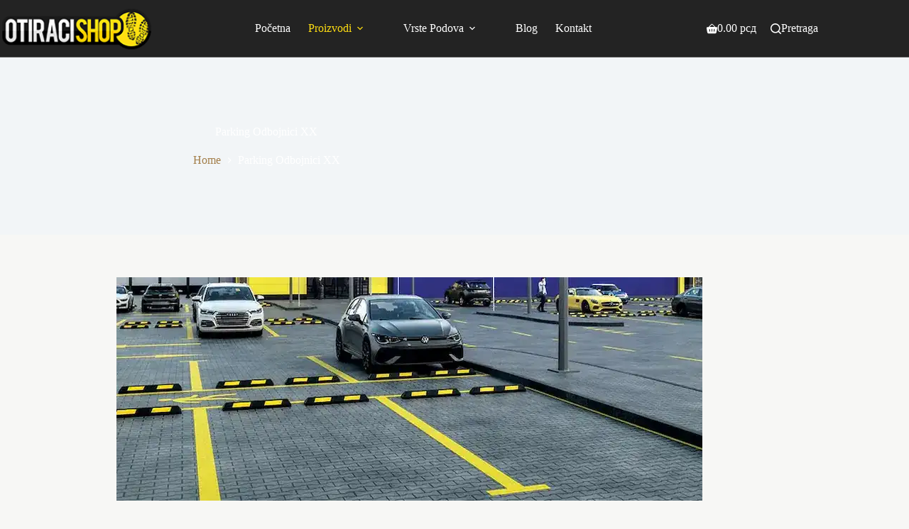

--- FILE ---
content_type: text/html; charset=UTF-8
request_url: https://otiraci-shop.rs/product-category/parking-odbojnici-xx/
body_size: 18862
content:
<!doctype html><html lang="sr-RS"><head><script data-no-optimize="1">var litespeed_docref=sessionStorage.getItem("litespeed_docref");litespeed_docref&&(Object.defineProperty(document,"referrer",{get:function(){return litespeed_docref}}),sessionStorage.removeItem("litespeed_docref"));</script> <meta charset="UTF-8"><meta name="viewport" content="width=device-width, initial-scale=1, maximum-scale=5, viewport-fit=cover"><link rel="profile" href="https://gmpg.org/xfn/11"><meta name='robots' content='index, follow, max-image-preview:large, max-snippet:-1, max-video-preview:-1' /><title>Parking Odbojnici XX barijere za garaze | Parking |Ugaoni odbojnici</title><meta name="description" content="Parking Odbojnici XX Omogućava vam određivanje parking mesta i štiti vozila od oštećenja. stoper štiti zidove u privatnim i podzemnim garažama" /><link rel="canonical" href="https://otiraci-shop.rs/product-category/parking-odbojnici-xx/" /><meta property="og:locale" content="sr_RS" /><meta property="og:type" content="article" /><meta property="og:title" content="Parking Odbojnici XX barijere za garaze | Parking |Ugaoni odbojnici" /><meta property="og:description" content="Parking Odbojnici XX Omogućava vam određivanje parking mesta i štiti vozila od oštećenja. stoper štiti zidove u privatnim i podzemnim garažama" /><meta property="og:url" content="https://otiraci-shop.rs/product-category/parking-odbojnici-xx/" /><meta property="og:image" content="https://otiraci-shop.rs/wp-content/uploads/2025/12/Parking-Odbojnici.webp" /><meta property="og:image:width" content="825" /><meta property="og:image:height" content="315" /><meta property="og:image:type" content="image/webp" /><meta name="twitter:card" content="summary_large_image" /> <script type="application/ld+json" class="yoast-schema-graph">{"@context":"https://schema.org","@graph":[{"@type":"CollectionPage","@id":"https://otiraci-shop.rs/product-category/parking-odbojnici-xx/","url":"https://otiraci-shop.rs/product-category/parking-odbojnici-xx/","name":"Parking Odbojnici XX barijere za garaze | Parking |Ugaoni odbojnici","isPartOf":{"@id":"https://otiraci-shop.rs/#website"},"primaryImageOfPage":{"@id":"https://otiraci-shop.rs/product-category/parking-odbojnici-xx/#primaryimage"},"image":{"@id":"https://otiraci-shop.rs/product-category/parking-odbojnici-xx/#primaryimage"},"thumbnailUrl":"https://otiraci-shop.rs/wp-content/uploads/2022/02/EKO-Odbojnik-granicnik-FC50-700x700-5.webp","description":"Parking Odbojnici XX Omogućava vam određivanje parking mesta i štiti vozila od oštećenja. stoper štiti zidove u privatnim i podzemnim garažama","breadcrumb":{"@id":"https://otiraci-shop.rs/product-category/parking-odbojnici-xx/#breadcrumb"},"inLanguage":"sr-RS"},{"@type":"ImageObject","inLanguage":"sr-RS","@id":"https://otiraci-shop.rs/product-category/parking-odbojnici-xx/#primaryimage","url":"https://otiraci-shop.rs/wp-content/uploads/2022/02/EKO-Odbojnik-granicnik-FC50-700x700-5.webp","contentUrl":"https://otiraci-shop.rs/wp-content/uploads/2022/02/EKO-Odbojnik-granicnik-FC50-700x700-5.webp","width":750,"height":750,"caption":"parking odbojnik"},{"@type":"BreadcrumbList","@id":"https://otiraci-shop.rs/product-category/parking-odbojnici-xx/#breadcrumb","itemListElement":[{"@type":"ListItem","position":1,"name":"Home","item":"https://otiraci-shop.rs/"},{"@type":"ListItem","position":2,"name":"Parking Odbojnici XX"}]},{"@type":"WebSite","@id":"https://otiraci-shop.rs/#website","url":"https://otiraci-shop.rs/","name":"","description":"Otiraci pvc podovi","publisher":{"@id":"https://otiraci-shop.rs/#organization"},"potentialAction":[{"@type":"SearchAction","target":{"@type":"EntryPoint","urlTemplate":"https://otiraci-shop.rs/?s={search_term_string}"},"query-input":{"@type":"PropertyValueSpecification","valueRequired":true,"valueName":"search_term_string"}}],"inLanguage":"sr-RS"},{"@type":"Organization","@id":"https://otiraci-shop.rs/#organization","name":"Otiraci-shop","url":"https://otiraci-shop.rs/","logo":{"@type":"ImageObject","inLanguage":"sr-RS","@id":"https://otiraci-shop.rs/#/schema/logo/image/","url":"https://otiraci-shop.rs/wp-content/uploads/2023/01/logo-yellow.png","contentUrl":"https://otiraci-shop.rs/wp-content/uploads/2023/01/logo-yellow.png","width":200,"height":68,"caption":"Otiraci-shop"},"image":{"@id":"https://otiraci-shop.rs/#/schema/logo/image/"}}]}</script> <link rel='dns-prefetch' href='//fonts.googleapis.com' /><link rel="alternate" type="application/rss+xml" title=" &raquo; dovod" href="https://otiraci-shop.rs/feed/" /><link rel="alternate" type="application/rss+xml" title=" &raquo; dovod komentara" href="https://otiraci-shop.rs/comments/feed/" /><link rel="alternate" type="application/rss+xml" title=" &raquo; dovod za Parking Odbojnici XX Kategorija" href="https://otiraci-shop.rs/product-category/parking-odbojnici-xx/feed/" /><link data-optimized="2" rel="stylesheet" href="https://otiraci-shop.rs/wp-content/litespeed/css/1e3f0dbfe35a970a7446c7c69198e841.css?ver=b79c9" /> <script type="litespeed/javascript" data-src="https://otiraci-shop.rs/wp-includes/js/jquery/jquery.min.js" id="jquery-core-js"></script> <script id="wc-add-to-cart-js-extra" type="litespeed/javascript">var wc_add_to_cart_params={"ajax_url":"/wp-admin/admin-ajax.php","wc_ajax_url":"/?wc-ajax=%%endpoint%%","i18n_view_cart":"Pregled korpe","cart_url":"https://otiraci-shop.rs/korpa/","is_cart":"","cart_redirect_after_add":"no"}</script> <script id="woocommerce-js-extra" type="litespeed/javascript">var woocommerce_params={"ajax_url":"/wp-admin/admin-ajax.php","wc_ajax_url":"/?wc-ajax=%%endpoint%%","i18n_password_show":"Prika\u017ei lozinku","i18n_password_hide":"Sakrij lozinku"}</script> <script id="wc-cart-fragments-js-extra" type="litespeed/javascript">var wc_cart_fragments_params={"ajax_url":"/wp-admin/admin-ajax.php","wc_ajax_url":"/?wc-ajax=%%endpoint%%","cart_hash_key":"wc_cart_hash_c470e5ef34fd2e94560124b8310d5845","fragment_name":"wc_fragments_c470e5ef34fd2e94560124b8310d5845","request_timeout":"5000"}</script> <link rel="https://api.w.org/" href="https://otiraci-shop.rs/wp-json/" /><link rel="alternate" title="JSON" type="application/json" href="https://otiraci-shop.rs/wp-json/wp/v2/product_cat/76" /><link rel="EditURI" type="application/rsd+xml" title="RSD" href="https://otiraci-shop.rs/xmlrpc.php?rsd" /><meta name="generator" content="WordPress 6.9" /><meta name="generator" content="WooCommerce 10.4.3" /><meta name="generator" content="performance-lab 4.0.0; plugins: performant-translations"><meta name="generator" content="performant-translations 1.2.0">
<noscript><link rel='stylesheet' href='https://otiraci-shop.rs/wp-content/themes/blocksy/static/bundle/no-scripts.min.css' type='text/css'></noscript>
<noscript><style>.woocommerce-product-gallery{ opacity: 1 !important; }</style></noscript><link rel="icon" href="https://otiraci-shop.rs/wp-content/uploads/2016/10/otiraci-1-50x50.png" sizes="32x32" /><link rel="icon" href="https://otiraci-shop.rs/wp-content/uploads/2016/10/otiraci-1.png" sizes="192x192" /><link rel="apple-touch-icon" href="https://otiraci-shop.rs/wp-content/uploads/2016/10/otiraci-1.png" /><meta name="msapplication-TileImage" content="https://otiraci-shop.rs/wp-content/uploads/2016/10/otiraci-1.png" /></head><body class="archive tax-product_cat term-parking-odbojnici-xx term-76 wp-custom-logo wp-embed-responsive wp-theme-blocksy theme-blocksy woocommerce woocommerce-page woocommerce-no-js gspbody gspb-bodyfront woocommerce-archive" data-link="type-2" data-prefix="woo_categories" data-header="type-1:sticky" data-footer="type-1"><a class="skip-link screen-reader-text" href="#main">Skip to content</a><div class="ct-drawer-canvas" data-location="start"><div id="search-modal" class="ct-panel" data-behaviour="modal" role="dialog" aria-label="Search modal" inert><div class="ct-panel-actions">
<button class="ct-toggle-close" data-type="type-3" aria-label="Close search modal">
<svg class="ct-icon" width="12" height="12" viewBox="0 0 15 15"><path d="M1 15a1 1 0 01-.71-.29 1 1 0 010-1.41l5.8-5.8-5.8-5.8A1 1 0 011.7.29l5.8 5.8 5.8-5.8a1 1 0 011.41 1.41l-5.8 5.8 5.8 5.8a1 1 0 01-1.41 1.41l-5.8-5.8-5.8 5.8A1 1 0 011 15z"/></svg>				</button></div><div class="ct-panel-content"><form role="search" method="get" class="ct-search-form"  action="https://otiraci-shop.rs/" aria-haspopup="listbox" data-live-results="thumbs:product_price:product_status"><input
type="search" class="modal-field"		placeholder="Pretraga"
value=""
name="s"
autocomplete="off"
title="Search for..."
aria-label="Search for..."
><div class="ct-search-form-controls">
<button type="submit" class="wp-element-button" data-button="icon" aria-label="Search button">
<svg class="ct-icon ct-search-button-content" aria-hidden="true" width="15" height="15" viewBox="0 0 15 15"><path d="M14.8,13.7L12,11c0.9-1.2,1.5-2.6,1.5-4.2c0-3.7-3-6.8-6.8-6.8S0,3,0,6.8s3,6.8,6.8,6.8c1.6,0,3.1-0.6,4.2-1.5l2.8,2.8c0.1,0.1,0.3,0.2,0.5,0.2s0.4-0.1,0.5-0.2C15.1,14.5,15.1,14,14.8,13.7z M1.5,6.8c0-2.9,2.4-5.2,5.2-5.2S12,3.9,12,6.8S9.6,12,6.8,12S1.5,9.6,1.5,6.8z"/></svg>
<span class="ct-ajax-loader">
<svg viewBox="0 0 24 24">
<circle cx="12" cy="12" r="10" opacity="0.2" fill="none" stroke="currentColor" stroke-miterlimit="10" stroke-width="2"/><path d="m12,2c5.52,0,10,4.48,10,10" fill="none" stroke="currentColor" stroke-linecap="round" stroke-miterlimit="10" stroke-width="2">
<animateTransform
attributeName="transform"
attributeType="XML"
type="rotate"
dur="0.6s"
from="0 12 12"
to="360 12 12"
repeatCount="indefinite"
/>
</path>
</svg>
</span>
</button>
<input type="hidden" name="ct_post_type" value="post:page:product"><input type="hidden" value="74773f67bf" class="ct-live-results-nonce"></div><div class="screen-reader-text" aria-live="polite" role="status">
No results</div></form></div></div><div id="offcanvas" class="ct-panel ct-header" data-behaviour="right-side" role="dialog" aria-label="Offcanvas modal" inert=""><div class="ct-panel-inner"><div class="ct-panel-actions">
<button class="ct-toggle-close" data-type="type-3" aria-label="Close drawer">
<svg class="ct-icon" width="12" height="12" viewBox="0 0 15 15"><path d="M1 15a1 1 0 01-.71-.29 1 1 0 010-1.41l5.8-5.8-5.8-5.8A1 1 0 011.7.29l5.8 5.8 5.8-5.8a1 1 0 011.41 1.41l-5.8 5.8 5.8 5.8a1 1 0 01-1.41 1.41l-5.8-5.8-5.8 5.8A1 1 0 011 15z"/></svg>
</button></div><div class="ct-panel-content" data-device="desktop"><div class="ct-panel-content-inner"></div></div><div class="ct-panel-content" data-device="mobile"><div class="ct-panel-content-inner">
<a href="https://otiraci-shop.rs/" class="site-logo-container" data-id="offcanvas-logo" rel="home" itemprop="url">
<img data-lazyloaded="1" src="[data-uri]" width="200" height="68" data-src="https://otiraci-shop.rs/wp-content/uploads/2023/01/logo-yellow.png" class="default-logo" alt="" decoding="async" />	</a><nav
class="mobile-menu menu-container has-submenu"
data-id="mobile-menu" data-interaction="click" data-toggle-type="type-1" data-submenu-dots="yes"	aria-label="Menu 1"><ul id="menu-menu-2" class=""><li class="menu-item menu-item-type-post_type menu-item-object-page menu-item-home menu-item-26892"><a href="https://otiraci-shop.rs/" class="ct-menu-link">Početna</a></li><li class="menu-item menu-item-type-custom menu-item-object-custom current-menu-ancestor menu-item-has-children menu-item-18973"><span class="ct-sub-menu-parent"><a class="ct-menu-link">Proizvodi</a><button class="ct-toggle-dropdown-mobile" aria-label="Expand dropdown menu" aria-haspopup="true" aria-expanded="false"><svg class="ct-icon toggle-icon-1" width="15" height="15" viewBox="0 0 15 15" aria-hidden="true"><path d="M3.9,5.1l3.6,3.6l3.6-3.6l1.4,0.7l-5,5l-5-5L3.9,5.1z"/></svg></button></span><ul class="sub-menu"><li class="menu-item menu-item-type-custom menu-item-object-custom menu-item-has-children menu-item-18829"><span class="ct-sub-menu-parent"><a class="ct-menu-link">Vrsta otiraca</a><button class="ct-toggle-dropdown-mobile" aria-label="Expand dropdown menu" aria-haspopup="true" aria-expanded="false"><svg class="ct-icon toggle-icon-1" width="15" height="15" viewBox="0 0 15 15" aria-hidden="true"><path d="M3.9,5.1l3.6,3.6l3.6-3.6l1.4,0.7l-5,5l-5-5L3.9,5.1z"/></svg></button></span><ul class="sub-menu"><li class="menu-item menu-item-type-custom menu-item-object-custom menu-item-19373"><a href="https://otiraci-shop.rs/product-category/profesionalni-otiraci/" class="ct-menu-link">Profesionalni otiraci</a></li><li class="menu-item menu-item-type-taxonomy menu-item-object-product_cat menu-item-18682"><a href="https://otiraci-shop.rs/product-category/tekstilni-otiraci/" class="ct-menu-link">Tekstilni Otirači</a></li><li class="menu-item menu-item-type-taxonomy menu-item-object-product_cat menu-item-18670"><a href="https://otiraci-shop.rs/product-category/logo-otiraci/" class="ct-menu-link">Logo otirači</a></li><li class="menu-item menu-item-type-taxonomy menu-item-object-product_cat menu-item-18679"><a href="https://otiraci-shop.rs/product-category/spoljni-otiraci/" class="ct-menu-link">Spoljni Otirači Shop</a></li><li class="menu-item menu-item-type-custom menu-item-object-custom menu-item-has-children menu-item-19130"><span class="ct-sub-menu-parent"><a class="ct-menu-link">Ergonomske otiraci</a><button class="ct-toggle-dropdown-mobile" aria-label="Expand dropdown menu" aria-haspopup="true" aria-expanded="false"><svg class="ct-icon toggle-icon-1" width="15" height="15" viewBox="0 0 15 15" aria-hidden="true"><path d="M3.9,5.1l3.6,3.6l3.6-3.6l1.4,0.7l-5,5l-5-5L3.9,5.1z"/></svg></button></span><ul class="sub-menu"><li class="menu-item menu-item-type-taxonomy menu-item-object-product_cat menu-item-19131"><a href="https://otiraci-shop.rs/product-category/otiraci-industrijski/" class="ct-menu-link">Industrijski otirači</a></li><li class="menu-item menu-item-type-custom menu-item-object-custom menu-item-26735"><a href="https://otiraci-shop.rs/product-category/otiraci-i-podloge-za-bazene/" class="ct-menu-link">Podloge za bazene</a></li><li class="menu-item menu-item-type-taxonomy menu-item-object-product_cat menu-item-19132"><a href="https://otiraci-shop.rs/product-category/higijenski-otiraci/" class="ct-menu-link">Higijenski Otirači</a></li></ul></li></ul></li><li class="menu-item menu-item-type-custom menu-item-object-custom menu-item-has-children menu-item-18982"><span class="ct-sub-menu-parent"><a class="ct-menu-link">Podloge ispod stolica</a><button class="ct-toggle-dropdown-mobile" aria-label="Expand dropdown menu" aria-haspopup="true" aria-expanded="false"><svg class="ct-icon toggle-icon-1" width="15" height="15" viewBox="0 0 15 15" aria-hidden="true"><path d="M3.9,5.1l3.6,3.6l3.6-3.6l1.4,0.7l-5,5l-5-5L3.9,5.1z"/></svg></button></span><ul class="sub-menu"><li class="menu-item menu-item-type-taxonomy menu-item-object-product_cat menu-item-18984"><a href="https://otiraci-shop.rs/product-category/podloga-za-stolice-i-stolove/" class="ct-menu-link">Podloga za stolice</a></li></ul></li><li class="menu-item menu-item-type-custom menu-item-object-custom menu-item-has-children menu-item-18983"><span class="ct-sub-menu-parent"><a class="ct-menu-link">Anitkilzna zasštita</a><button class="ct-toggle-dropdown-mobile" aria-label="Expand dropdown menu" aria-haspopup="true" aria-expanded="false"><svg class="ct-icon toggle-icon-1" width="15" height="15" viewBox="0 0 15 15" aria-hidden="true"><path d="M3.9,5.1l3.6,3.6l3.6-3.6l1.4,0.7l-5,5l-5-5L3.9,5.1z"/></svg></button></span><ul class="sub-menu"><li class="menu-item menu-item-type-custom menu-item-object-custom menu-item-24503"><a href="https://otiraci-shop.rs/product-category/anti-slip-otiraci/" class="ct-menu-link">Anti slip Gumena gazista</a></li><li class="menu-item menu-item-type-custom menu-item-object-custom menu-item-23799"><a href="https://otiraci-shop.rs/product-category/antislip-zastita/" class="ct-menu-link">antislip zastita</a></li><li class="menu-item menu-item-type-taxonomy menu-item-object-product_cat menu-item-19033"><a href="https://otiraci-shop.rs/product-category/protivklizene-trake-grrip/" class="ct-menu-link">Grip Protivklizene Trake</a></li><li class="menu-item menu-item-type-custom menu-item-object-custom menu-item-24331"><a href="https://otiraci-shop.rs/product-category/resetkkasto-gaziste-grrp/" class="ct-menu-link">Resetkasto Gaziste</a></li></ul></li><li class="menu-item menu-item-type-custom menu-item-object-custom menu-item-has-children menu-item-18976"><span class="ct-sub-menu-parent"><a class="ct-menu-link">zidna zastita</a><button class="ct-toggle-dropdown-mobile" aria-label="Expand dropdown menu" aria-haspopup="true" aria-expanded="false"><svg class="ct-icon toggle-icon-1" width="15" height="15" viewBox="0 0 15 15" aria-hidden="true"><path d="M3.9,5.1l3.6,3.6l3.6-3.6l1.4,0.7l-5,5l-5-5L3.9,5.1z"/></svg></button></span><ul class="sub-menu"><li class="menu-item menu-item-type-taxonomy menu-item-object-product_cat menu-item-18978"><a href="https://otiraci-shop.rs/product-category/zastita-ivice-zidova/" class="ct-menu-link">Zastita Ivice Zidova OX</a></li><li class="menu-item menu-item-type-custom menu-item-object-custom menu-item-23902"><a href="https://otiraci-shop.rs/product-category/odbojnici-za-zidove/" class="ct-menu-link">Zidni odbojnici</a></li><li class="menu-item menu-item-type-custom menu-item-object-custom menu-item-24007"><a href="https://otiraci-shop.rs/product-category/wal-rukohvti-zidni/" class="ct-menu-link">Rukohvati zidni</a></li></ul></li><li class="menu-item menu-item-type-custom menu-item-object-custom current-menu-ancestor current-menu-parent menu-item-has-children menu-item-18980"><span class="ct-sub-menu-parent"><a class="ct-menu-link">Zaštita Bezbednosti</a><button class="ct-toggle-dropdown-mobile" aria-label="Expand dropdown menu" aria-haspopup="true" aria-expanded="false"><svg class="ct-icon toggle-icon-1" width="15" height="15" viewBox="0 0 15 15" aria-hidden="true"><path d="M3.9,5.1l3.6,3.6l3.6-3.6l1.4,0.7l-5,5l-5-5L3.9,5.1z"/></svg></button></span><ul class="sub-menu"><li class="menu-item menu-item-type-taxonomy menu-item-object-product_cat current-menu-item menu-item-18981"><a href="https://otiraci-shop.rs/product-category/parking-odbojnici-xx/" aria-current="page" class="ct-menu-link">Parking Odbojnici XX</a></li><li class="menu-item menu-item-type-taxonomy menu-item-object-product_cat menu-item-18997"><a href="https://otiraci-shop.rs/product-category/ugaoni-odbojnici-garazni/" class="ct-menu-link">Ugaoni odbojnici</a></li></ul></li></ul></li><li class="menu-item menu-item-type-custom menu-item-object-custom menu-item-has-children menu-item-21747"><span class="ct-sub-menu-parent"><a class="ct-menu-link">Vrste Podova</a><button class="ct-toggle-dropdown-mobile" aria-label="Expand dropdown menu" aria-haspopup="true" aria-expanded="false"><svg class="ct-icon toggle-icon-1" width="15" height="15" viewBox="0 0 15 15" aria-hidden="true"><path d="M3.9,5.1l3.6,3.6l3.6-3.6l1.4,0.7l-5,5l-5-5L3.9,5.1z"/></svg></button></span><ul class="sub-menu"><li class="menu-item menu-item-type-post_type menu-item-object-page menu-item-27045"><a href="https://otiraci-shop.rs/pvc-podovi-za-skladista/" class="ct-menu-link">Pvc podovi za Skladista</a></li><li class="menu-item menu-item-type-taxonomy menu-item-object-product_cat menu-item-19135"><a href="https://otiraci-shop.rs/product-category/pvc-podovi-za-garaze-ecco/" class="ct-menu-link">Podovi za garaze ECCo</a></li><li class="menu-item menu-item-type-custom menu-item-object-custom menu-item-23897"><a href="https://otiraci-shop.rs/product-category/pvc-podovi-invesbile/" class="ct-menu-link">Pvc podovi invesbile</a></li><li class="menu-item menu-item-type-custom menu-item-object-custom menu-item-24567"><a href="https://otiraci-shop.rs/product-category/pvc-komercijalni-podovi/" class="ct-menu-link">Pvc Biznis podovi</a></li><li class="menu-item menu-item-type-taxonomy menu-item-object-product_cat menu-item-19136"><a href="https://otiraci-shop.rs/product-category/gumeni-podovi-ewe/" class="ct-menu-link">Gumeni Podovi EWE</a></li><li class="menu-item menu-item-type-taxonomy menu-item-object-product_cat menu-item-19134"><a href="https://otiraci-shop.rs/product-category/pvc-podloge-za-terase-hes/" class="ct-menu-link">Pvc podovi za terase</a></li><li class="menu-item menu-item-type-custom menu-item-object-custom menu-item-20217"><a href="https://otiraci-shop.rs/product-category/tehnicka-podrska-za-forteclok-podove/" class="ct-menu-link">Tehnicka podrska</a></li></ul></li><li class="menu-item menu-item-type-post_type menu-item-object-page menu-item-26893"><a href="https://otiraci-shop.rs/blog/" class="ct-menu-link">Blog</a></li><li class="menu-item menu-item-type-post_type menu-item-object-page menu-item-18509"><a href="https://otiraci-shop.rs/kontakt/" class="ct-menu-link">Kontakt</a></li></ul></nav></div></div></div></div></div><div id="main-container"><header id="header" class="ct-header" data-id="type-1" itemscope="" itemtype="https://schema.org/WPHeader"><div data-device="desktop"><div class="ct-sticky-container"><div data-sticky="slide"><div data-row="middle" data-column-set="3"><div class="ct-container"><div data-column="start" data-placements="1"><div data-items="primary"><div	class="site-branding"
data-id="logo"	data-logo="top"	itemscope="itemscope" itemtype="https://schema.org/Organization"><a href="https://otiraci-shop.rs/" class="site-logo-container" rel="home" itemprop="url" ><img data-lazyloaded="1" src="[data-uri]" width="200" height="68" data-src="https://otiraci-shop.rs/wp-content/uploads/2023/01/logo-yellow.png" class="default-logo" alt="" decoding="async" /></a><div class="site-title-container">
<span class="site-title " itemprop="name"><a href="https://otiraci-shop.rs/" rel="home" itemprop="url"></a></span></div></div></div></div><div data-column="middle"><div data-items=""><nav
id="header-menu-1"
class="header-menu-1 menu-container"
data-id="menu" data-interaction="hover"	data-menu="type-1"
data-dropdown="type-1:simple"		data-responsive="no"	itemscope="" itemtype="https://schema.org/SiteNavigationElement"	aria-label="Menu 1"><ul id="menu-menu-1" class="menu"><li id="menu-item-26892" class="menu-item menu-item-type-post_type menu-item-object-page menu-item-home menu-item-26892"><a href="https://otiraci-shop.rs/" class="ct-menu-link">Početna</a></li><li id="menu-item-18973" class="menu-item menu-item-type-custom menu-item-object-custom current-menu-ancestor menu-item-has-children menu-item-18973 animated-submenu-block"><a class="ct-menu-link">Proizvodi<span class="ct-toggle-dropdown-desktop"><svg class="ct-icon" width="8" height="8" viewBox="0 0 15 15" aria-hidden="true"><path d="M2.1,3.2l5.4,5.4l5.4-5.4L15,4.3l-7.5,7.5L0,4.3L2.1,3.2z"/></svg></span></a><button class="ct-toggle-dropdown-desktop-ghost" aria-label="Expand dropdown menu" aria-haspopup="true" aria-expanded="false"></button><ul class="sub-menu"><li id="menu-item-18829" class="menu-item menu-item-type-custom menu-item-object-custom menu-item-has-children menu-item-18829 animated-submenu-inline"><a class="ct-menu-link">Vrsta otiraca<span class="ct-toggle-dropdown-desktop"><svg class="ct-icon" width="8" height="8" viewBox="0 0 15 15" aria-hidden="true"><path d="M2.1,3.2l5.4,5.4l5.4-5.4L15,4.3l-7.5,7.5L0,4.3L2.1,3.2z"/></svg></span></a><button class="ct-toggle-dropdown-desktop-ghost" aria-label="Expand dropdown menu" aria-haspopup="true" aria-expanded="false"></button><ul class="sub-menu"><li id="menu-item-19373" class="menu-item menu-item-type-custom menu-item-object-custom menu-item-19373"><a href="https://otiraci-shop.rs/product-category/profesionalni-otiraci/" class="ct-menu-link">Profesionalni otiraci</a></li><li id="menu-item-18682" class="menu-item menu-item-type-taxonomy menu-item-object-product_cat menu-item-18682"><a href="https://otiraci-shop.rs/product-category/tekstilni-otiraci/" class="ct-menu-link">Tekstilni Otirači</a></li><li id="menu-item-18670" class="menu-item menu-item-type-taxonomy menu-item-object-product_cat menu-item-18670"><a href="https://otiraci-shop.rs/product-category/logo-otiraci/" class="ct-menu-link">Logo otirači</a></li><li id="menu-item-18679" class="menu-item menu-item-type-taxonomy menu-item-object-product_cat menu-item-18679"><a href="https://otiraci-shop.rs/product-category/spoljni-otiraci/" class="ct-menu-link">Spoljni Otirači Shop</a></li><li id="menu-item-19130" class="menu-item menu-item-type-custom menu-item-object-custom menu-item-has-children menu-item-19130 animated-submenu-inline"><a class="ct-menu-link">Ergonomske otiraci<span class="ct-toggle-dropdown-desktop"><svg class="ct-icon" width="8" height="8" viewBox="0 0 15 15" aria-hidden="true"><path d="M2.1,3.2l5.4,5.4l5.4-5.4L15,4.3l-7.5,7.5L0,4.3L2.1,3.2z"/></svg></span></a><button class="ct-toggle-dropdown-desktop-ghost" aria-label="Expand dropdown menu" aria-haspopup="true" aria-expanded="false"></button><ul class="sub-menu"><li id="menu-item-19131" class="menu-item menu-item-type-taxonomy menu-item-object-product_cat menu-item-19131"><a href="https://otiraci-shop.rs/product-category/otiraci-industrijski/" class="ct-menu-link">Industrijski otirači</a></li><li id="menu-item-26735" class="menu-item menu-item-type-custom menu-item-object-custom menu-item-26735"><a href="https://otiraci-shop.rs/product-category/otiraci-i-podloge-za-bazene/" class="ct-menu-link">Podloge za bazene</a></li><li id="menu-item-19132" class="menu-item menu-item-type-taxonomy menu-item-object-product_cat menu-item-19132"><a href="https://otiraci-shop.rs/product-category/higijenski-otiraci/" class="ct-menu-link">Higijenski Otirači</a></li></ul></li></ul></li><li id="menu-item-18982" class="menu-item menu-item-type-custom menu-item-object-custom menu-item-has-children menu-item-18982 animated-submenu-inline"><a class="ct-menu-link">Podloge ispod stolica<span class="ct-toggle-dropdown-desktop"><svg class="ct-icon" width="8" height="8" viewBox="0 0 15 15" aria-hidden="true"><path d="M2.1,3.2l5.4,5.4l5.4-5.4L15,4.3l-7.5,7.5L0,4.3L2.1,3.2z"/></svg></span></a><button class="ct-toggle-dropdown-desktop-ghost" aria-label="Expand dropdown menu" aria-haspopup="true" aria-expanded="false"></button><ul class="sub-menu"><li id="menu-item-18984" class="menu-item menu-item-type-taxonomy menu-item-object-product_cat menu-item-18984"><a href="https://otiraci-shop.rs/product-category/podloga-za-stolice-i-stolove/" class="ct-menu-link">Podloga za stolice</a></li></ul></li><li id="menu-item-18983" class="menu-item menu-item-type-custom menu-item-object-custom menu-item-has-children menu-item-18983 animated-submenu-inline"><a class="ct-menu-link">Anitkilzna zasštita<span class="ct-toggle-dropdown-desktop"><svg class="ct-icon" width="8" height="8" viewBox="0 0 15 15" aria-hidden="true"><path d="M2.1,3.2l5.4,5.4l5.4-5.4L15,4.3l-7.5,7.5L0,4.3L2.1,3.2z"/></svg></span></a><button class="ct-toggle-dropdown-desktop-ghost" aria-label="Expand dropdown menu" aria-haspopup="true" aria-expanded="false"></button><ul class="sub-menu"><li id="menu-item-24503" class="menu-item menu-item-type-custom menu-item-object-custom menu-item-24503"><a href="https://otiraci-shop.rs/product-category/anti-slip-otiraci/" class="ct-menu-link">Anti slip Gumena gazista</a></li><li id="menu-item-23799" class="menu-item menu-item-type-custom menu-item-object-custom menu-item-23799"><a href="https://otiraci-shop.rs/product-category/antislip-zastita/" class="ct-menu-link">antislip zastita</a></li><li id="menu-item-19033" class="menu-item menu-item-type-taxonomy menu-item-object-product_cat menu-item-19033"><a href="https://otiraci-shop.rs/product-category/protivklizene-trake-grrip/" class="ct-menu-link">Grip Protivklizene Trake</a></li><li id="menu-item-24331" class="menu-item menu-item-type-custom menu-item-object-custom menu-item-24331"><a href="https://otiraci-shop.rs/product-category/resetkkasto-gaziste-grrp/" class="ct-menu-link">Resetkasto Gaziste</a></li></ul></li><li id="menu-item-18976" class="menu-item menu-item-type-custom menu-item-object-custom menu-item-has-children menu-item-18976 animated-submenu-inline"><a class="ct-menu-link">zidna zastita<span class="ct-toggle-dropdown-desktop"><svg class="ct-icon" width="8" height="8" viewBox="0 0 15 15" aria-hidden="true"><path d="M2.1,3.2l5.4,5.4l5.4-5.4L15,4.3l-7.5,7.5L0,4.3L2.1,3.2z"/></svg></span></a><button class="ct-toggle-dropdown-desktop-ghost" aria-label="Expand dropdown menu" aria-haspopup="true" aria-expanded="false"></button><ul class="sub-menu"><li id="menu-item-18978" class="menu-item menu-item-type-taxonomy menu-item-object-product_cat menu-item-18978"><a href="https://otiraci-shop.rs/product-category/zastita-ivice-zidova/" class="ct-menu-link">Zastita Ivice Zidova OX</a></li><li id="menu-item-23902" class="menu-item menu-item-type-custom menu-item-object-custom menu-item-23902"><a href="https://otiraci-shop.rs/product-category/odbojnici-za-zidove/" class="ct-menu-link">Zidni odbojnici</a></li><li id="menu-item-24007" class="menu-item menu-item-type-custom menu-item-object-custom menu-item-24007"><a href="https://otiraci-shop.rs/product-category/wal-rukohvti-zidni/" class="ct-menu-link">Rukohvati zidni</a></li></ul></li><li id="menu-item-18980" class="menu-item menu-item-type-custom menu-item-object-custom current-menu-ancestor current-menu-parent menu-item-has-children menu-item-18980 animated-submenu-inline"><a class="ct-menu-link">Zaštita Bezbednosti<span class="ct-toggle-dropdown-desktop"><svg class="ct-icon" width="8" height="8" viewBox="0 0 15 15" aria-hidden="true"><path d="M2.1,3.2l5.4,5.4l5.4-5.4L15,4.3l-7.5,7.5L0,4.3L2.1,3.2z"/></svg></span></a><button class="ct-toggle-dropdown-desktop-ghost" aria-label="Expand dropdown menu" aria-haspopup="true" aria-expanded="false"></button><ul class="sub-menu"><li id="menu-item-18981" class="menu-item menu-item-type-taxonomy menu-item-object-product_cat current-menu-item menu-item-18981"><a href="https://otiraci-shop.rs/product-category/parking-odbojnici-xx/" aria-current="page" class="ct-menu-link">Parking Odbojnici XX</a></li><li id="menu-item-18997" class="menu-item menu-item-type-taxonomy menu-item-object-product_cat menu-item-18997"><a href="https://otiraci-shop.rs/product-category/ugaoni-odbojnici-garazni/" class="ct-menu-link">Ugaoni odbojnici</a></li></ul></li></ul></li><li id="menu-item-21747" class="menu-item menu-item-type-custom menu-item-object-custom menu-item-has-children menu-item-21747 animated-submenu-block"><a class="ct-menu-link">Vrste Podova<span class="ct-toggle-dropdown-desktop"><svg class="ct-icon" width="8" height="8" viewBox="0 0 15 15" aria-hidden="true"><path d="M2.1,3.2l5.4,5.4l5.4-5.4L15,4.3l-7.5,7.5L0,4.3L2.1,3.2z"/></svg></span></a><button class="ct-toggle-dropdown-desktop-ghost" aria-label="Expand dropdown menu" aria-haspopup="true" aria-expanded="false"></button><ul class="sub-menu"><li id="menu-item-27045" class="menu-item menu-item-type-post_type menu-item-object-page menu-item-27045"><a href="https://otiraci-shop.rs/pvc-podovi-za-skladista/" class="ct-menu-link">Pvc podovi za Skladista</a></li><li id="menu-item-19135" class="menu-item menu-item-type-taxonomy menu-item-object-product_cat menu-item-19135"><a href="https://otiraci-shop.rs/product-category/pvc-podovi-za-garaze-ecco/" class="ct-menu-link">Podovi za garaze ECCo</a></li><li id="menu-item-23897" class="menu-item menu-item-type-custom menu-item-object-custom menu-item-23897"><a href="https://otiraci-shop.rs/product-category/pvc-podovi-invesbile/" class="ct-menu-link">Pvc podovi invesbile</a></li><li id="menu-item-24567" class="menu-item menu-item-type-custom menu-item-object-custom menu-item-24567"><a href="https://otiraci-shop.rs/product-category/pvc-komercijalni-podovi/" class="ct-menu-link">Pvc Biznis podovi</a></li><li id="menu-item-19136" class="menu-item menu-item-type-taxonomy menu-item-object-product_cat menu-item-19136"><a href="https://otiraci-shop.rs/product-category/gumeni-podovi-ewe/" class="ct-menu-link">Gumeni Podovi EWE</a></li><li id="menu-item-19134" class="menu-item menu-item-type-taxonomy menu-item-object-product_cat menu-item-19134"><a href="https://otiraci-shop.rs/product-category/pvc-podloge-za-terase-hes/" class="ct-menu-link">Pvc podovi za terase</a></li><li id="menu-item-20217" class="menu-item menu-item-type-custom menu-item-object-custom menu-item-20217"><a href="https://otiraci-shop.rs/product-category/tehnicka-podrska-za-forteclok-podove/" class="ct-menu-link">Tehnicka podrska</a></li></ul></li><li id="menu-item-26893" class="menu-item menu-item-type-post_type menu-item-object-page menu-item-26893"><a href="https://otiraci-shop.rs/blog/" class="ct-menu-link">Blog</a></li><li id="menu-item-18509" class="menu-item menu-item-type-post_type menu-item-object-page menu-item-18509"><a href="https://otiraci-shop.rs/kontakt/" class="ct-menu-link">Kontakt</a></li></ul></nav></div></div><div data-column="end" data-placements="1"><div data-items="primary"><div
class="ct-header-cart"
data-id="cart">
<a class="ct-cart-item"
href="https://otiraci-shop.rs/korpa/"
data-label="right"
><span class="screen-reader-text">Shopping cart</span><span class="ct-label ct-hidden-sm ct-hidden-md" data-price="yes"><span class="ct-amount"><span class="woocommerce-Price-amount amount"><bdi>0.00&nbsp;<span class="woocommerce-Price-currencySymbol">&#1088;&#1089;&#1076;</span></bdi></span></span></span>
<span class="ct-icon-container " aria-hidden="true">
<span class="ct-dynamic-count-cart" data-count="0">0</span><svg aria-hidden="true" width="15" height="15" viewBox="0 0 15 15"><path d="M15,6.2c0-0.1,0-0.4-0.1-0.5c-0.3-0.5-0.8-0.5-1.1-0.5h-1.3L8.7,1.3C8.4,0.8,8,0.7,7.5,0.7S6.6,0.8,6.3,1.3L2.6,5.2H1.2c-0.3,0-0.8,0.2-0.9,0.4C0.2,5.8,0,6.1,0,6.4v0.9l0.9,5.1c0.2,1.2,1.2,1.9,2.2,1.9h8.6c1,0,2.1-0.9,2.2-1.9l0.9-5.1C14.9,7.3,15,6.2,15,6.2zM7,2c0.2-0.1,0.3-0.3,0.5-0.3s0.3,0,0.5,0.1L11,5H4.1C4.1,5,7,2,7,2z M4.4,11.6c-0.3,0-0.6-0.1-0.6-0.6L3.6,8.5c0-0.3,0.3-0.6,0.6-0.6s0.4,0.3,0.6,0.6L5,11.2C5,11.3,4.7,11.5,4.4,11.6z M8.1,11c0,0.3-0.3,0.6-0.6,0.6c-0.3,0-0.6-0.3-0.6-0.6V8.3c0-0.3,0.3-0.6,0.6-0.6c0.3,0,0.6,0.3,0.6,0.6C8.1,8.3,8.1,11,8.1,11z M11.4,8.5L11.1,11c0,0.3-0.3,0.6-0.6,0.6s-0.5-0.3-0.5-0.6l0.2-2.7c0-0.3,0.3-0.6,0.6-0.6C11.1,7.7,11.4,8,11.4,8.5C11.4,8.3,11.4,8.3,11.4,8.5z"/></svg>	</span>
</a><div class="ct-cart-content" data-count="0"></div></div><button
class="ct-header-search ct-toggle "
data-toggle-panel="#search-modal"
aria-controls="search-modal"
aria-label="Pretraga"
data-label="right"
data-id="search"><span class="ct-label ct-hidden-sm ct-hidden-md" aria-hidden="true">Pretraga</span><svg class="ct-icon" aria-hidden="true" width="15" height="15" viewBox="0 0 15 15"><path d="M14.8,13.7L12,11c0.9-1.2,1.5-2.6,1.5-4.2c0-3.7-3-6.8-6.8-6.8S0,3,0,6.8s3,6.8,6.8,6.8c1.6,0,3.1-0.6,4.2-1.5l2.8,2.8c0.1,0.1,0.3,0.2,0.5,0.2s0.4-0.1,0.5-0.2C15.1,14.5,15.1,14,14.8,13.7z M1.5,6.8c0-2.9,2.4-5.2,5.2-5.2S12,3.9,12,6.8S9.6,12,6.8,12S1.5,9.6,1.5,6.8z"/></svg></button></div></div></div></div></div></div></div><div data-device="mobile"><div class="ct-sticky-container"><div data-sticky="slide"><div data-row="middle" data-column-set="2"><div class="ct-container"><div data-column="start" data-placements="1"><div data-items="primary"><div	class="site-branding"
data-id="logo"	data-logo="top"	><a href="https://otiraci-shop.rs/" class="site-logo-container" rel="home" itemprop="url" ><img data-lazyloaded="1" src="[data-uri]" width="200" height="68" data-src="https://otiraci-shop.rs/wp-content/uploads/2023/01/logo-yellow.png" class="default-logo" alt="" decoding="async" /></a><div class="site-title-container">
<span class="site-title "><a href="https://otiraci-shop.rs/" rel="home" ></a></span></div></div></div></div><div data-column="end" data-placements="1"><div data-items="primary"><div
class="ct-header-cart"
data-id="cart">
<a class="ct-cart-item"
href="https://otiraci-shop.rs/korpa/"
data-label="right"
><span class="screen-reader-text">Shopping cart</span><span class="ct-label ct-hidden-sm ct-hidden-md" data-price="yes"><span class="ct-amount"><span class="woocommerce-Price-amount amount"><bdi>0.00&nbsp;<span class="woocommerce-Price-currencySymbol">&#1088;&#1089;&#1076;</span></bdi></span></span></span>
<span class="ct-icon-container " aria-hidden="true">
<span class="ct-dynamic-count-cart" data-count="0">0</span><svg aria-hidden="true" width="15" height="15" viewBox="0 0 15 15"><path d="M15,6.2c0-0.1,0-0.4-0.1-0.5c-0.3-0.5-0.8-0.5-1.1-0.5h-1.3L8.7,1.3C8.4,0.8,8,0.7,7.5,0.7S6.6,0.8,6.3,1.3L2.6,5.2H1.2c-0.3,0-0.8,0.2-0.9,0.4C0.2,5.8,0,6.1,0,6.4v0.9l0.9,5.1c0.2,1.2,1.2,1.9,2.2,1.9h8.6c1,0,2.1-0.9,2.2-1.9l0.9-5.1C14.9,7.3,15,6.2,15,6.2zM7,2c0.2-0.1,0.3-0.3,0.5-0.3s0.3,0,0.5,0.1L11,5H4.1C4.1,5,7,2,7,2z M4.4,11.6c-0.3,0-0.6-0.1-0.6-0.6L3.6,8.5c0-0.3,0.3-0.6,0.6-0.6s0.4,0.3,0.6,0.6L5,11.2C5,11.3,4.7,11.5,4.4,11.6z M8.1,11c0,0.3-0.3,0.6-0.6,0.6c-0.3,0-0.6-0.3-0.6-0.6V8.3c0-0.3,0.3-0.6,0.6-0.6c0.3,0,0.6,0.3,0.6,0.6C8.1,8.3,8.1,11,8.1,11z M11.4,8.5L11.1,11c0,0.3-0.3,0.6-0.6,0.6s-0.5-0.3-0.5-0.6l0.2-2.7c0-0.3,0.3-0.6,0.6-0.6C11.1,7.7,11.4,8,11.4,8.5C11.4,8.3,11.4,8.3,11.4,8.5z"/></svg>	</span>
</a><div class="ct-cart-content" data-count="0"></div></div><button
class="ct-header-search ct-toggle "
data-toggle-panel="#search-modal"
aria-controls="search-modal"
aria-label="Pretraga"
data-label="right"
data-id="search"><span class="ct-label ct-hidden-sm ct-hidden-md" aria-hidden="true">Pretraga</span><svg class="ct-icon" aria-hidden="true" width="15" height="15" viewBox="0 0 15 15"><path d="M14.8,13.7L12,11c0.9-1.2,1.5-2.6,1.5-4.2c0-3.7-3-6.8-6.8-6.8S0,3,0,6.8s3,6.8,6.8,6.8c1.6,0,3.1-0.6,4.2-1.5l2.8,2.8c0.1,0.1,0.3,0.2,0.5,0.2s0.4-0.1,0.5-0.2C15.1,14.5,15.1,14,14.8,13.7z M1.5,6.8c0-2.9,2.4-5.2,5.2-5.2S12,3.9,12,6.8S9.6,12,6.8,12S1.5,9.6,1.5,6.8z"/></svg></button><button
class="ct-header-trigger ct-toggle "
data-toggle-panel="#offcanvas"
aria-controls="offcanvas"
data-design="solid"
data-label="right"
aria-label="Menu"
data-id="trigger"><span class="ct-label ct-hidden-sm ct-hidden-md ct-hidden-lg" aria-hidden="true">Menu</span><svg class="ct-icon" width="18" height="14" viewBox="0 0 18 14" data-type="type-3" aria-hidden="true">
<rect y="0.00" width="18" height="1.7" rx="1"/>
<rect y="6.15" width="18" height="1.7" rx="1"/>
<rect y="12.3" width="18" height="1.7" rx="1"/>
</svg></button></div></div></div></div></div></div></div></header><main id="main" class="site-main hfeed" itemscope="itemscope" itemtype="https://schema.org/CreativeWork"><div class="hero-section" data-type="type-2"><figure><div class="ct-media-container"><img data-lazyloaded="1" src="[data-uri]" width="620" height="620" data-src="https://otiraci-shop.rs/wp-content/uploads/2021/06/Parking-odbojnik-Stoper--e1653636360520.jpg.webp" alt="Parking odbojnik-granicnik" loading="lazy" decoding="async" data-srcset="https://otiraci-shop.rs/wp-content/uploads/2021/06/Parking-odbojnik-Stoper--e1653636360520.jpg.webp 620w, https://otiraci-shop.rs/wp-content/uploads/2021/06/Parking-odbojnik-Stoper--e1653636360520-500x500.jpg.webp 500w, https://otiraci-shop.rs/wp-content/uploads/2021/06/Parking-odbojnik-Stoper--e1653636360520-100x100.jpg.webp 100w, https://otiraci-shop.rs/wp-content/uploads/2021/06/Parking-odbojnik-Stoper--e1653636360520-400x400.jpg.webp 400w, https://otiraci-shop.rs/wp-content/uploads/2021/06/Parking-odbojnik-Stoper--e1653636360520-50x50.jpg.webp 50w, https://otiraci-shop.rs/wp-content/uploads/2021/06/Parking-odbojnik-Stoper--e1653636360520-66x66.jpg.webp 66w, https://otiraci-shop.rs/wp-content/uploads/2021/06/Parking-odbojnik-Stoper--e1653636360520-200x200.jpg.webp 200w, https://otiraci-shop.rs/wp-content/uploads/2021/06/Parking-odbojnik-Stoper--e1653636360520-600x600.jpg.webp 600w" data-sizes="auto, (max-width: 620px) 100vw, 620px" itemprop="image" class="" data-caption="Parking Odbojnici XX stoperi" title="Parking Odbojnici XX stoperi" /></div></figure><header class="entry-header ct-container-narrow"><h1 class="page-title" itemprop="headline">Parking Odbojnici XX</h1><nav class="ct-breadcrumbs" data-source="default"  itemscope="" itemtype="https://schema.org/BreadcrumbList"><span class="first-item" itemscope="" itemprop="itemListElement" itemtype="https://schema.org/ListItem"><meta itemprop="position" content="1"><a href="https://otiraci-shop.rs/" itemprop="item"><span itemprop="name">Home</span></a><meta itemprop="url" content="https://otiraci-shop.rs/"/><svg class="ct-separator" fill="currentColor" width="8" height="8" viewBox="0 0 8 8" aria-hidden="true" focusable="false">
<path d="M2,6.9L4.8,4L2,1.1L2.6,0l4,4l-4,4L2,6.9z"/>
</svg></span><span class="last-item" aria-current="page" itemscope="" itemprop="itemListElement" itemtype="https://schema.org/ListItem"><meta itemprop="position" content="2"><span itemprop="name">Parking Odbojnici XX</span><meta itemprop="url" content="https://otiraci-shop.rs/product-category/parking-odbojnici-xx/"/></span></nav></header></div><div class="ct-container"  data-vertical-spacing="top:bottom"><section><header class="woocommerce-products-header"></header><div class="custom-category-description" style="margin-bottom:25px;"><h2><img data-lazyloaded="1" src="[data-uri]" class="aligncenter wp-image-27145" data-src="https://otiraci-shop.rs/wp-content/uploads/2025/12/Parking-Odbojnici.webp" alt="" width="825" height="315" /></h2><h2>Parking Odbojnici XX</h2><p>Parking Odbojnici XX  gumeni graničnici se koriste za povećanje bezbednosti i sigurnost prilikom parkiranja motornih vozila  javnim povrsinama i garazama.</p><p class="" data-start="0" data-end="164">Parking odbojnici&#8220; su fizičke barijere koje se postavljaju na parkiralištima radi zaštite objekata, vozila, pešaka ili određenih zona. Uglavnom se koriste kako bi:</p><p class="" data-start="168" data-end="221">Sprečili udarce vozila u zidove, stubove, ili opremu,jasno označili granice parking mesta,</p><p class="" data-start="264" data-end="327">Obezbedili određene zone (npr. pešačke staze ili ulaze/izlaze),zaštitili infrastrukturu kao što su punjači za električna vozila, stubići, ograde itd.</p><h3 class="" style="text-align: center" data-start="418" data-end="446">Vrste parking odbojnika</h3><ul><li data-start="625" data-end="647"><strong data-start="625" data-end="645">Parking odbojnici 50 cm</strong></li><li data-start="625" data-end="647">Parking odbojnici 90cm</li><li data-start="625" data-end="647">Parking odbojnici 180 cm</li><li data-start="625" data-end="647">Parking seperatori</li></ul></div><div class="woocommerce-notices-wrapper"></div><div class="woo-listing-top"><p class="woocommerce-result-count ct-hidden-sm" role="alert" aria-relevant="all" >
Prikazano je svih 15 rezultata</p><form class="woocommerce-ordering" method="get">
<select
name="orderby"
class="orderby"
aria-label="Redosled"
><option value="menu_order"  selected='selected'>Podrazumevano sortiranje</option><option value="popularity" >Sortiraj po popularnosti</option><option value="date" >Najnovije</option><option value="price" >Sortiraj po ceni: od manje ka većoj</option><option value="price-desc" >Sortiraj po ceni: od veće ka manjoj</option>
</select>
<input type="hidden" name="paged" value="1" />
<svg width="14px" height="14px" fill="currentColor" viewBox="0 0 24 24" class="ct-sort-icon ct-hidden-lg ct-hidden-md"><path d="M10.434 5.966A.933.933 0 0 1 9.24 7.399L6.318 4.966V19.46a.933.933 0 1 1-1.866 0V4.966L1.53 7.4a.93.93 0 0 1-1.314-.12.933.933 0 0 1 .12-1.313l4.452-3.707c.027-.023.06-.03.09-.048.038-.026.072-.055.114-.074.025-.012.051-.02.078-.03.046-.017.092-.025.14-.034.045-.009.088-.02.134-.022.014 0 .026-.008.04-.008.015 0 .027.008.042.008.046.002.09.013.135.022.047.01.093.017.139.034.026.01.052.018.078.03.042.019.076.048.115.074.029.019.062.026.089.048l4.452 3.707Zm13.35 10.755a.933.933 0 0 0-1.314-.12l-2.922 2.433V4.54a.933.933 0 1 0-1.866 0v14.493L14.76 16.6a.933.933 0 1 0-1.194 1.433l4.452 3.707c.044.037.096.055.144.082.027.015.049.04.077.052l.038.014c.11.042.223.068.338.068a.929.929 0 0 0 .338-.068l.038-.014c.029-.013.05-.037.078-.052.048-.027.099-.045.143-.082l4.452-3.707a.933.933 0 0 0 .12-1.313Z"/></svg></form></div><ul class="products columns-4" data-products="type-2"><li class="product type-product post-19535 status-publish first instock product_cat-parking-odbojnici-xx has-post-thumbnail taxable shipping-taxable purchasable product-type-variable"><figure ><a class="ct-media-container" href="https://otiraci-shop.rs/product/eko-odbojnik-granicnik/" aria-label="EKO Odbojnik granicnik"><img data-lazyloaded="1" src="[data-uri]" width="700" height="700" data-src="https://otiraci-shop.rs/wp-content/uploads/2022/02/EKO-Odbojnik-granicnik-FC50-700x700-5.webp" alt="parking odbojnik" loading="lazy" decoding="async" data-srcset="https://otiraci-shop.rs/wp-content/uploads/2022/02/EKO-Odbojnik-granicnik-FC50-700x700-5.webp 750w, https://otiraci-shop.rs/wp-content/uploads/2022/02/EKO-Odbojnik-granicnik-FC50-700x700-5-500x500.webp 500w, https://otiraci-shop.rs/wp-content/uploads/2022/02/EKO-Odbojnik-granicnik-FC50-700x700-5-100x100.webp 100w, https://otiraci-shop.rs/wp-content/uploads/2022/02/EKO-Odbojnik-granicnik-FC50-700x700-5-700x700.webp 700w, https://otiraci-shop.rs/wp-content/uploads/2022/02/EKO-Odbojnik-granicnik-FC50-700x700-5-50x50.webp 50w" data-sizes="auto, (max-width: 700px) 100vw, 700px" itemprop="image" class=" wp-post-image" style="aspect-ratio: 1/1;" title="EKO-Odbojnik-granicnik-FC50-" /></a></figure><ul class="entry-meta" data-type="simple:none" data-id="epYrLXO5k54nNdi20c825" ><li class="meta-categories" data-type="simple"><a href="https://otiraci-shop.rs/product-category/parking-odbojnici-xx/" rel="tag" class="ct-term-76">Parking Odbojnici XX</a></li></ul><h2 class="woocommerce-loop-product__title"><a class="woocommerce-LoopProduct-link woocommerce-loop-product__link" href="https://otiraci-shop.rs/product/eko-odbojnik-granicnik/" target="_self">EKO Odbojnik granicnik</a></h2><div class="ct-woo-card-actions" data-add-to-cart="auto-hide">
<span class="price"><span class="woocommerce-Price-amount amount"><bdi>14,382.00&nbsp;<span class="woocommerce-Price-currencySymbol">&#1088;&#1089;&#1076;</span></bdi></span></span>
<a href="https://otiraci-shop.rs/product/eko-odbojnik-granicnik/" aria-describedby="woocommerce_loop_add_to_cart_link_describedby_19535" data-quantity="1" class="button product_type_variable add_to_cart_button" data-product_id="19535" data-product_sku="" aria-label="Odaberite opcije za „EKO Odbojnik granicnik“" rel="nofollow">Odaberite opcije</a>	<span id="woocommerce_loop_add_to_cart_link_describedby_19535" class="screen-reader-text">
Ovaj proizvod ima više varijanti. Opcije mogu biti izabrane na stranici proizvoda.	</span></div></li><li class="product type-product post-16355 status-publish onbackorder product_cat-parking-odbojnici-xx product_tag-gumeni-odbojnici-za-garaze has-post-thumbnail taxable shipping-taxable purchasable product-type-simple"><figure ><a class="ct-media-container" href="https://otiraci-shop.rs/product/gumeni-odbojnik-vall/" aria-label="Gumeni Odbojnik Vall"><img data-lazyloaded="1" src="[data-uri]" width="400" height="400" data-src="https://otiraci-shop.rs/wp-content/uploads/2016/12/odbojnik-za-vrata-e1581231724370.jpg" alt="parking granicnik_ugani odbojnici" loading="lazy" decoding="async" data-srcset="https://otiraci-shop.rs/wp-content/uploads/2016/12/odbojnik-za-vrata-e1581231724370.jpg 400w, https://otiraci-shop.rs/wp-content/uploads/2016/12/odbojnik-za-vrata-e1581231724370-100x100.jpg 100w" data-sizes="auto, (max-width: 400px) 100vw, 400px" itemprop="image" class=" wp-post-image" style="aspect-ratio: 1/1;" data-caption="odbojnik za vrata Garzni" title="Odbojnik za vrata u Garažama" /></a></figure><ul class="entry-meta" data-type="simple:none" data-id="epYrLXO5k54nNdi20c825" ><li class="meta-categories" data-type="simple"><a href="https://otiraci-shop.rs/product-category/parking-odbojnici-xx/" rel="tag" class="ct-term-76">Parking Odbojnici XX</a></li></ul><h2 class="woocommerce-loop-product__title"><a class="woocommerce-LoopProduct-link woocommerce-loop-product__link" href="https://otiraci-shop.rs/product/gumeni-odbojnik-vall/" target="_self">Gumeni Odbojnik Vall</a></h2><div class="ct-woo-card-actions" data-add-to-cart="auto-hide">
<span class="price"><span class="woocommerce-Price-amount amount"><bdi>1,985.00&nbsp;<span class="woocommerce-Price-currencySymbol">&#1088;&#1089;&#1076;</span></bdi></span></span>
<a href="/product-category/parking-odbojnici-xx/?add-to-cart=16355" aria-describedby="woocommerce_loop_add_to_cart_link_describedby_16355" data-quantity="1" class="button product_type_simple add_to_cart_button ajax_add_to_cart" data-product_id="16355" data-product_sku="" aria-label="Dodaj u korpu: „Gumeni Odbojnik Vall“" rel="nofollow" data-success_message="„Gumeni Odbojnik Vall“ je dodat u vašu korpu" role="button">Dodaj u korpu</a>	<span id="woocommerce_loop_add_to_cart_link_describedby_16355" class="screen-reader-text">
</span></div></li><li class="product type-product post-16348 status-publish instock product_cat-parking-odbojnici-xx product_tag-odbojnici-zatita-za-zidove has-post-thumbnail taxable shipping-taxable purchasable product-type-variable"><figure ><a class="ct-media-container" href="https://otiraci-shop.rs/product/max-odbojnik-za-garazu/" aria-label="Max-Odbojnik za garažu"><img data-lazyloaded="1" src="[data-uri]" width="700" height="700" data-src="https://otiraci-shop.rs/wp-content/uploads/2016/12/bb.jpg" alt="Vall-Odbojnik za garažu:zidova I vrata I zastitne lajsne za zidove I za ivice" loading="lazy" decoding="async" data-srcset="https://otiraci-shop.rs/wp-content/uploads/2016/12/bb.jpg 720w, https://otiraci-shop.rs/wp-content/uploads/2016/12/bb-500x500.jpg 500w, https://otiraci-shop.rs/wp-content/uploads/2016/12/bb-100x100.jpg 100w, https://otiraci-shop.rs/wp-content/uploads/2016/12/bb-700x700.jpg 700w, https://otiraci-shop.rs/wp-content/uploads/2016/12/bb-150x150.jpg 150w, https://otiraci-shop.rs/wp-content/uploads/2016/12/bb-300x300.jpg 300w" data-sizes="auto, (max-width: 700px) 100vw, 700px" itemprop="image" class=" wp-post-image" style="aspect-ratio: 1/1;" data-caption="zastita zidova od habanja" title="vall-odbojnik-garazu" /></a></figure><ul class="entry-meta" data-type="simple:none" data-id="epYrLXO5k54nNdi20c825" ><li class="meta-categories" data-type="simple"><a href="https://otiraci-shop.rs/product-category/parking-odbojnici-xx/" rel="tag" class="ct-term-76">Parking Odbojnici XX</a></li></ul><h2 class="woocommerce-loop-product__title"><a class="woocommerce-LoopProduct-link woocommerce-loop-product__link" href="https://otiraci-shop.rs/product/max-odbojnik-za-garazu/" target="_self">Max-Odbojnik za garažu</a></h2><div class="ct-woo-card-actions" data-add-to-cart="auto-hide">
<span class="price"><span class="woocommerce-Price-amount amount" aria-hidden="true"><bdi>1.00&nbsp;<span class="woocommerce-Price-currencySymbol">&#1088;&#1089;&#1076;</span></bdi></span> <span aria-hidden="true">&ndash;</span> <span class="woocommerce-Price-amount amount" aria-hidden="true"><bdi>9,756.00&nbsp;<span class="woocommerce-Price-currencySymbol">&#1088;&#1089;&#1076;</span></bdi></span><span class="screen-reader-text">Raspon cena: od 1.00&nbsp;&#1088;&#1089;&#1076; do 9,756.00&nbsp;&#1088;&#1089;&#1076;</span></span>
<a href="https://otiraci-shop.rs/product/max-odbojnik-za-garazu/" aria-describedby="woocommerce_loop_add_to_cart_link_describedby_16348" data-quantity="1" class="button product_type_variable add_to_cart_button" data-product_id="16348" data-product_sku="" aria-label="Odaberite opcije za „Max-Odbojnik za garažu“" rel="nofollow">Odaberite opcije</a>	<span id="woocommerce_loop_add_to_cart_link_describedby_16348" class="screen-reader-text">
Ovaj proizvod ima više varijanti. Opcije mogu biti izabrane na stranici proizvoda.	</span></div></li><li class="product type-product post-20401 status-publish last instock product_cat-parking-odbojnici-xx has-post-thumbnail taxable shipping-taxable purchasable product-type-variable"><figure ><a class="ct-media-container" href="https://otiraci-shop.rs/product/parking-ivicnjak-granicnik-101/" aria-label="Parking  granicnik CC101"><img data-lazyloaded="1" src="[data-uri]" width="700" height="700" data-src="https://otiraci-shop.rs/wp-content/uploads/2023/01/Parking-ivicnjak-granicnik-101-700x700.jpg" loading="lazy" decoding="async" data-srcset="https://otiraci-shop.rs/wp-content/uploads/2023/01/Parking-ivicnjak-granicnik-101-700x700.jpg 700w, https://otiraci-shop.rs/wp-content/uploads/2023/01/Parking-ivicnjak-granicnik-101-500x500.jpg 500w, https://otiraci-shop.rs/wp-content/uploads/2023/01/Parking-ivicnjak-granicnik-101-100x100.jpg 100w, https://otiraci-shop.rs/wp-content/uploads/2023/01/Parking-ivicnjak-granicnik-101-50x50.jpg 50w, https://otiraci-shop.rs/wp-content/uploads/2023/01/Parking-ivicnjak-granicnik-101.jpg 720w" data-sizes="auto, (max-width: 700px) 100vw, 700px" itemprop="image" class=" wp-post-image" style="aspect-ratio: 1/1;" title="Parking  granicnik CC101" alt="Parking  granicnik CC101" /></a></figure><ul class="entry-meta" data-type="simple:none" data-id="epYrLXO5k54nNdi20c825" ><li class="meta-categories" data-type="simple"><a href="https://otiraci-shop.rs/product-category/parking-odbojnici-xx/" rel="tag" class="ct-term-76">Parking Odbojnici XX</a></li></ul><h2 class="woocommerce-loop-product__title"><a class="woocommerce-LoopProduct-link woocommerce-loop-product__link" href="https://otiraci-shop.rs/product/parking-ivicnjak-granicnik-101/" target="_self">Parking  granicnik CC101</a></h2><div class="ct-woo-card-actions" data-add-to-cart="auto-hide">
<span class="price"><span class="woocommerce-Price-amount amount" aria-hidden="true"><bdi>5,664.00&nbsp;<span class="woocommerce-Price-currencySymbol">&#1088;&#1089;&#1076;</span></bdi></span> <span aria-hidden="true">&ndash;</span> <span class="woocommerce-Price-amount amount" aria-hidden="true"><bdi>7,238.00&nbsp;<span class="woocommerce-Price-currencySymbol">&#1088;&#1089;&#1076;</span></bdi></span><span class="screen-reader-text">Raspon cena: od 5,664.00&nbsp;&#1088;&#1089;&#1076; do 7,238.00&nbsp;&#1088;&#1089;&#1076;</span></span>
<a href="https://otiraci-shop.rs/product/parking-ivicnjak-granicnik-101/" aria-describedby="woocommerce_loop_add_to_cart_link_describedby_20401" data-quantity="1" class="button product_type_variable add_to_cart_button" data-product_id="20401" data-product_sku="" aria-label="Odaberite opcije za „Parking  granicnik CC101“" rel="nofollow">Odaberite opcije</a>	<span id="woocommerce_loop_add_to_cart_link_describedby_20401" class="screen-reader-text">
Ovaj proizvod ima više varijanti. Opcije mogu biti izabrane na stranici proizvoda.	</span></div></li><li class="product type-product post-18216 status-publish first instock product_cat-parking-odbojnici-xx has-post-thumbnail taxable shipping-taxable purchasable product-type-variable"><figure ><a class="ct-media-container" href="https://otiraci-shop.rs/product/parking-granicnik-x-90/" aria-label="Parking Graničnik  X-90"><img data-lazyloaded="1" src="[data-uri]" width="700" height="700" data-src="https://otiraci-shop.rs/wp-content/uploads/2020/08/Parking-Granicnik-X-90-700x700.jpg.webp" loading="lazy" decoding="async" data-srcset="https://otiraci-shop.rs/wp-content/uploads/2020/08/Parking-Granicnik-X-90-700x700.jpg.webp 700w, https://otiraci-shop.rs/wp-content/uploads/2020/08/Parking-Granicnik-X-90-500x500.jpg.webp 500w, https://otiraci-shop.rs/wp-content/uploads/2020/08/Parking-Granicnik-X-90-100x100.jpg.webp 100w, https://otiraci-shop.rs/wp-content/uploads/2020/08/Parking-Granicnik-X-90-50x50.jpg 50w, https://otiraci-shop.rs/wp-content/uploads/2020/08/Parking-Granicnik-X-90.jpg.webp 720w" data-sizes="auto, (max-width: 700px) 100vw, 700px" itemprop="image" class=" wp-post-image" style="aspect-ratio: 1/1;" title="Parking Graničnik X-90" alt="Parking Graničnik  X-90" /></a></figure><ul class="entry-meta" data-type="simple:none" data-id="epYrLXO5k54nNdi20c825" ><li class="meta-categories" data-type="simple"><a href="https://otiraci-shop.rs/product-category/parking-odbojnici-xx/" rel="tag" class="ct-term-76">Parking Odbojnici XX</a></li></ul><h2 class="woocommerce-loop-product__title"><a class="woocommerce-LoopProduct-link woocommerce-loop-product__link" href="https://otiraci-shop.rs/product/parking-granicnik-x-90/" target="_self">Parking Graničnik  X-90</a></h2><div class="ct-woo-card-actions" data-add-to-cart="auto-hide">
<span class="price"><span class="woocommerce-Price-amount amount" aria-hidden="true"><bdi>3,198.00&nbsp;<span class="woocommerce-Price-currencySymbol">&#1088;&#1089;&#1076;</span></bdi></span> <span aria-hidden="true">&ndash;</span> <span class="woocommerce-Price-amount amount" aria-hidden="true"><bdi>3,452.00&nbsp;<span class="woocommerce-Price-currencySymbol">&#1088;&#1089;&#1076;</span></bdi></span><span class="screen-reader-text">Raspon cena: od 3,198.00&nbsp;&#1088;&#1089;&#1076; do 3,452.00&nbsp;&#1088;&#1089;&#1076;</span></span>
<a href="https://otiraci-shop.rs/product/parking-granicnik-x-90/" aria-describedby="woocommerce_loop_add_to_cart_link_describedby_18216" data-quantity="1" class="button product_type_variable add_to_cart_button" data-product_id="18216" data-product_sku="" aria-label="Odaberite opcije za „Parking Graničnik  X-90“" rel="nofollow">Odaberite opcije</a>	<span id="woocommerce_loop_add_to_cart_link_describedby_18216" class="screen-reader-text">
Ovaj proizvod ima više varijanti. Opcije mogu biti izabrane na stranici proizvoda.	</span></div></li><li class="product type-product post-18249 status-publish instock product_cat-parking-odbojnici-xx has-post-thumbnail taxable shipping-taxable purchasable product-type-variable"><figure ><a class="ct-media-container" href="https://otiraci-shop.rs/product/parking-granicnik-75-cm/" aria-label="Parking granicnik 75 cm"><img data-lazyloaded="1" src="[data-uri]" width="700" height="700" data-src="https://otiraci-shop.rs/wp-content/uploads/2020/08/Parking-granicnik-75-cm-1-700x700.jpg.webp" loading="lazy" decoding="async" data-srcset="https://otiraci-shop.rs/wp-content/uploads/2020/08/Parking-granicnik-75-cm-1-700x700.jpg.webp 700w, https://otiraci-shop.rs/wp-content/uploads/2020/08/Parking-granicnik-75-cm-1-500x500.jpg.webp 500w, https://otiraci-shop.rs/wp-content/uploads/2020/08/Parking-granicnik-75-cm-1-100x100.jpg.webp 100w, https://otiraci-shop.rs/wp-content/uploads/2020/08/Parking-granicnik-75-cm-1-50x50.jpg 50w, https://otiraci-shop.rs/wp-content/uploads/2020/08/Parking-granicnik-75-cm-1.jpg.webp 720w" data-sizes="auto, (max-width: 700px) 100vw, 700px" itemprop="image" class=" wp-post-image" style="aspect-ratio: 1/1;" title="Parking granicnik 75 cm" alt="Parking granicnik 75 cm" /></a></figure><ul class="entry-meta" data-type="simple:none" data-id="epYrLXO5k54nNdi20c825" ><li class="meta-categories" data-type="simple"><a href="https://otiraci-shop.rs/product-category/parking-odbojnici-xx/" rel="tag" class="ct-term-76">Parking Odbojnici XX</a></li></ul><h2 class="woocommerce-loop-product__title"><a class="woocommerce-LoopProduct-link woocommerce-loop-product__link" href="https://otiraci-shop.rs/product/parking-granicnik-75-cm/" target="_self">Parking granicnik 75 cm</a></h2><div class="ct-woo-card-actions" data-add-to-cart="auto-hide">
<span class="price"><span class="woocommerce-Price-amount amount" aria-hidden="true"><bdi>5,806.00&nbsp;<span class="woocommerce-Price-currencySymbol">&#1088;&#1089;&#1076;</span></bdi></span> <span aria-hidden="true">&ndash;</span> <span class="woocommerce-Price-amount amount" aria-hidden="true"><bdi>6,458.00&nbsp;<span class="woocommerce-Price-currencySymbol">&#1088;&#1089;&#1076;</span></bdi></span><span class="screen-reader-text">Raspon cena: od 5,806.00&nbsp;&#1088;&#1089;&#1076; do 6,458.00&nbsp;&#1088;&#1089;&#1076;</span></span>
<a href="https://otiraci-shop.rs/product/parking-granicnik-75-cm/" aria-describedby="woocommerce_loop_add_to_cart_link_describedby_18249" data-quantity="1" class="button product_type_variable add_to_cart_button" data-product_id="18249" data-product_sku="" aria-label="Odaberite opcije za „Parking granicnik 75 cm“" rel="nofollow">Odaberite opcije</a>	<span id="woocommerce_loop_add_to_cart_link_describedby_18249" class="screen-reader-text">
Ovaj proizvod ima više varijanti. Opcije mogu biti izabrane na stranici proizvoda.	</span></div></li><li class="product type-product post-19700 status-publish instock product_cat-ergonomsko-podloge-bezbednosne product_cat-parking-odbojnici-xx has-post-thumbnail taxable shipping-taxable purchasable product-type-simple"><figure ><a class="ct-media-container" href="https://otiraci-shop.rs/product/parking-granicnik-tesla/" aria-label="Parking granicnik Tesla"><img data-lazyloaded="1" src="[data-uri]" width="700" height="700" data-src="https://otiraci-shop.rs/wp-content/uploads/2022/07/parking-700x700.jpg" alt="Parking granicnik Tesla 09 za kamione |odbojnik|gumeni stoper" loading="lazy" decoding="async" data-srcset="https://otiraci-shop.rs/wp-content/uploads/2022/07/parking-700x700.jpg 700w, https://otiraci-shop.rs/wp-content/uploads/2022/07/parking-500x500.jpg 500w, https://otiraci-shop.rs/wp-content/uploads/2022/07/parking-100x100.jpg 100w, https://otiraci-shop.rs/wp-content/uploads/2022/07/parking-50x50.jpg.webp 50w, https://otiraci-shop.rs/wp-content/uploads/2022/07/parking.jpg.webp 720w" data-sizes="auto, (max-width: 700px) 100vw, 700px" itemprop="image" class=" wp-post-image" style="aspect-ratio: 1/1;" data-caption="Parking Odbojnik Tesla 09" title="Parking Odbojnik Tesla 09" /></a></figure><ul class="entry-meta" data-type="simple:none" data-id="epYrLXO5k54nNdi20c825" ><li class="meta-categories" data-type="simple"><a href="https://otiraci-shop.rs/product-category/ergonomsko-podloge-bezbednosne/" rel="tag" class="ct-term-14">Ergonomsko Podloge</a>, <a href="https://otiraci-shop.rs/product-category/parking-odbojnici-xx/" rel="tag" class="ct-term-76">Parking Odbojnici XX</a></li></ul><h2 class="woocommerce-loop-product__title"><a class="woocommerce-LoopProduct-link woocommerce-loop-product__link" href="https://otiraci-shop.rs/product/parking-granicnik-tesla/" target="_self">Parking granicnik Tesla</a></h2><div class="ct-woo-card-actions" data-add-to-cart="auto-hide">
<span class="price"><span class="woocommerce-Price-amount amount"><bdi>14,850.00&nbsp;<span class="woocommerce-Price-currencySymbol">&#1088;&#1089;&#1076;</span></bdi></span></span>
<a href="/product-category/parking-odbojnici-xx/?add-to-cart=19700" aria-describedby="woocommerce_loop_add_to_cart_link_describedby_19700" data-quantity="1" class="button product_type_simple add_to_cart_button ajax_add_to_cart" data-product_id="19700" data-product_sku="" aria-label="Dodaj u korpu: „Parking granicnik Tesla“" rel="nofollow" data-success_message="„Parking granicnik Tesla“ je dodat u vašu korpu" role="button">Dodaj u korpu</a>	<span id="woocommerce_loop_add_to_cart_link_describedby_19700" class="screen-reader-text">
</span></div></li><li class="product type-product post-20392 status-publish last instock product_cat-parking-odbojnici-xx has-post-thumbnail taxable shipping-taxable purchasable product-type-variable"><figure ><a class="ct-media-container" href="https://otiraci-shop.rs/product/parking-granicnik-ivicnjak-lxx/" aria-label="Parking granicnik-ivicnjak"><img data-lazyloaded="1" src="[data-uri]" width="700" height="700" data-src="https://otiraci-shop.rs/wp-content/uploads/2023/01/Parking-granicnik-ivicnjak-LXX-700x700.jpg" loading="lazy" decoding="async" data-srcset="https://otiraci-shop.rs/wp-content/uploads/2023/01/Parking-granicnik-ivicnjak-LXX-700x700.jpg 700w, https://otiraci-shop.rs/wp-content/uploads/2023/01/Parking-granicnik-ivicnjak-LXX-500x500.jpg.webp 500w, https://otiraci-shop.rs/wp-content/uploads/2023/01/Parking-granicnik-ivicnjak-LXX-100x100.jpg.webp 100w, https://otiraci-shop.rs/wp-content/uploads/2023/01/Parking-granicnik-ivicnjak-LXX-50x50.jpg.webp 50w, https://otiraci-shop.rs/wp-content/uploads/2023/01/Parking-granicnik-ivicnjak-LXX.jpg.webp 706w" data-sizes="auto, (max-width: 700px) 100vw, 700px" itemprop="image" class=" wp-post-image" style="aspect-ratio: 1/1;" title="Parking granicnik-ivicnjak LXX" alt="Parking granicnik-ivicnjak" /></a></figure><ul class="entry-meta" data-type="simple:none" data-id="epYrLXO5k54nNdi20c825" ><li class="meta-categories" data-type="simple"><a href="https://otiraci-shop.rs/product-category/parking-odbojnici-xx/" rel="tag" class="ct-term-76">Parking Odbojnici XX</a></li></ul><h2 class="woocommerce-loop-product__title"><a class="woocommerce-LoopProduct-link woocommerce-loop-product__link" href="https://otiraci-shop.rs/product/parking-granicnik-ivicnjak-lxx/" target="_self">Parking granicnik-ivicnjak</a></h2><div class="ct-woo-card-actions" data-add-to-cart="auto-hide">
<span class="price"><span class="woocommerce-Price-amount amount" aria-hidden="true"><bdi>3,590.00&nbsp;<span class="woocommerce-Price-currencySymbol">&#1088;&#1089;&#1076;</span></bdi></span> <span aria-hidden="true">&ndash;</span> <span class="woocommerce-Price-amount amount" aria-hidden="true"><bdi>5,987.00&nbsp;<span class="woocommerce-Price-currencySymbol">&#1088;&#1089;&#1076;</span></bdi></span><span class="screen-reader-text">Raspon cena: od 3,590.00&nbsp;&#1088;&#1089;&#1076; do 5,987.00&nbsp;&#1088;&#1089;&#1076;</span></span>
<a href="https://otiraci-shop.rs/product/parking-granicnik-ivicnjak-lxx/" aria-describedby="woocommerce_loop_add_to_cart_link_describedby_20392" data-quantity="1" class="button product_type_variable add_to_cart_button" data-product_id="20392" data-product_sku="" aria-label="Odaberite opcije za „Parking granicnik-ivicnjak“" rel="nofollow">Odaberite opcije</a>	<span id="woocommerce_loop_add_to_cart_link_describedby_20392" class="screen-reader-text">
Ovaj proizvod ima više varijanti. Opcije mogu biti izabrane na stranici proizvoda.	</span></div></li><li class="product type-product post-18365 status-publish first instock product_cat-parking-odbojnici-xx product_tag-parking-stoperi-profesionalni has-post-thumbnail taxable shipping-taxable purchasable product-type-variable"><figure ><a class="ct-media-container" href="https://otiraci-shop.rs/product/parking-granicnik-ger-180/" aria-label="Parking odbojnik GER-180"><img data-lazyloaded="1" src="[data-uri]" width="700" height="700" data-src="https://otiraci-shop.rs/wp-content/uploads/2020/08/Parking-Odbojnici-XX-1-700x700.jpg" loading="lazy" decoding="async" data-srcset="https://otiraci-shop.rs/wp-content/uploads/2020/08/Parking-Odbojnici-XX-1-700x700.jpg 700w, https://otiraci-shop.rs/wp-content/uploads/2020/08/Parking-Odbojnici-XX-1-500x500.jpg 500w, https://otiraci-shop.rs/wp-content/uploads/2020/08/Parking-Odbojnici-XX-1-100x100.jpg 100w, https://otiraci-shop.rs/wp-content/uploads/2020/08/Parking-Odbojnici-XX-1-50x50.jpg.webp 50w, https://otiraci-shop.rs/wp-content/uploads/2020/08/Parking-Odbojnici-XX-1-650x650.jpg 650w, https://otiraci-shop.rs/wp-content/uploads/2020/08/Parking-Odbojnici-XX-1.jpg.webp 720w" data-sizes="auto, (max-width: 700px) 100vw, 700px" itemprop="image" class=" wp-post-image" style="aspect-ratio: 1/1;" data-caption="Parking Odbojnici XX  granicnici" title="Parking Odbojnici XX  granicnici" alt="Parking odbojnik GER-180" /></a></figure><ul class="entry-meta" data-type="simple:none" data-id="epYrLXO5k54nNdi20c825" ><li class="meta-categories" data-type="simple"><a href="https://otiraci-shop.rs/product-category/parking-odbojnici-xx/" rel="tag" class="ct-term-76">Parking Odbojnici XX</a></li></ul><h2 class="woocommerce-loop-product__title"><a class="woocommerce-LoopProduct-link woocommerce-loop-product__link" href="https://otiraci-shop.rs/product/parking-granicnik-ger-180/" target="_self">Parking odbojnik GER-180</a></h2><div class="ct-woo-card-actions" data-add-to-cart="auto-hide">
<span class="price"><span class="woocommerce-Price-amount amount"><bdi>6,850.00&nbsp;<span class="woocommerce-Price-currencySymbol">&#1088;&#1089;&#1076;</span></bdi></span></span>
<a href="https://otiraci-shop.rs/product/parking-granicnik-ger-180/" aria-describedby="woocommerce_loop_add_to_cart_link_describedby_18365" data-quantity="1" class="button product_type_variable add_to_cart_button" data-product_id="18365" data-product_sku="" aria-label="Odaberite opcije za „Parking odbojnik GER-180“" rel="nofollow">Odaberite opcije</a>	<span id="woocommerce_loop_add_to_cart_link_describedby_18365" class="screen-reader-text">
Ovaj proizvod ima više varijanti. Opcije mogu biti izabrane na stranici proizvoda.	</span></div></li><li class="product type-product post-18261 status-publish instock product_cat-parking-odbojnici-xx has-post-thumbnail featured taxable shipping-taxable purchasable product-type-variable"><figure ><a class="ct-media-container" href="https://otiraci-shop.rs/product/parking-odbojnik-nex/" aria-label="Parking odbojnik NEX"><img data-lazyloaded="1" src="[data-uri]" width="700" height="700" data-src="https://otiraci-shop.rs/wp-content/uploads/2020/08/Parking-odbojnik-NEX-700x700.webp" loading="lazy" decoding="async" data-srcset="https://otiraci-shop.rs/wp-content/uploads/2020/08/Parking-odbojnik-NEX-700x700.webp 700w, https://otiraci-shop.rs/wp-content/uploads/2020/08/Parking-odbojnik-NEX-500x500.webp 500w, https://otiraci-shop.rs/wp-content/uploads/2020/08/Parking-odbojnik-NEX-100x100.webp 100w, https://otiraci-shop.rs/wp-content/uploads/2020/08/Parking-odbojnik-NEX-50x50.webp 50w, https://otiraci-shop.rs/wp-content/uploads/2020/08/Parking-odbojnik-NEX.webp 720w" data-sizes="auto, (max-width: 700px) 100vw, 700px" itemprop="image" class=" wp-post-image" style="aspect-ratio: 1/1;" title="Parking odbojnik NEX" alt="Parking odbojnik NEX" /></a></figure><ul class="entry-meta" data-type="simple:none" data-id="epYrLXO5k54nNdi20c825" ><li class="meta-categories" data-type="simple"><a href="https://otiraci-shop.rs/product-category/parking-odbojnici-xx/" rel="tag" class="ct-term-76">Parking Odbojnici XX</a></li></ul><h2 class="woocommerce-loop-product__title"><a class="woocommerce-LoopProduct-link woocommerce-loop-product__link" href="https://otiraci-shop.rs/product/parking-odbojnik-nex/" target="_self">Parking odbojnik NEX</a></h2><div class="ct-woo-card-actions" data-add-to-cart="auto-hide">
<span class="price"><span class="woocommerce-Price-amount amount" aria-hidden="true"><bdi>2,159.00&nbsp;<span class="woocommerce-Price-currencySymbol">&#1088;&#1089;&#1076;</span></bdi></span> <span aria-hidden="true">&ndash;</span> <span class="woocommerce-Price-amount amount" aria-hidden="true"><bdi>2,439.00&nbsp;<span class="woocommerce-Price-currencySymbol">&#1088;&#1089;&#1076;</span></bdi></span><span class="screen-reader-text">Raspon cena: od 2,159.00&nbsp;&#1088;&#1089;&#1076; do 2,439.00&nbsp;&#1088;&#1089;&#1076;</span></span>
<a href="https://otiraci-shop.rs/product/parking-odbojnik-nex/" aria-describedby="woocommerce_loop_add_to_cart_link_describedby_18261" data-quantity="1" class="button product_type_variable add_to_cart_button" data-product_id="18261" data-product_sku="" aria-label="Odaberite opcije za „Parking odbojnik NEX“" rel="nofollow">Odaberite opcije</a>	<span id="woocommerce_loop_add_to_cart_link_describedby_18261" class="screen-reader-text">
Ovaj proizvod ima više varijanti. Opcije mogu biti izabrane na stranici proizvoda.	</span></div></li><li class="product type-product post-19207 status-publish instock product_cat-parking-odbojnici-xx has-post-thumbnail taxable shipping-taxable purchasable product-type-variable"><figure ><a class="ct-media-container" href="https://otiraci-shop.rs/product/parking-odbojnik-stoper-x008/" aria-label="Parking odbojnik Stoper"><img data-lazyloaded="1" src="[data-uri]" width="700" height="700" data-src="https://otiraci-shop.rs/wp-content/uploads/2021/06/Parking-odbojnik-55-700x700.jpg.webp" alt="PARKING GRANICNIK" loading="lazy" decoding="async" data-srcset="https://otiraci-shop.rs/wp-content/uploads/2021/06/Parking-odbojnik-55-700x700.jpg.webp 700w, https://otiraci-shop.rs/wp-content/uploads/2021/06/Parking-odbojnik-55-500x500.jpg.webp 500w, https://otiraci-shop.rs/wp-content/uploads/2021/06/Parking-odbojnik-55-100x100.jpg.webp 100w, https://otiraci-shop.rs/wp-content/uploads/2021/06/Parking-odbojnik-55-50x50.jpg 50w, https://otiraci-shop.rs/wp-content/uploads/2021/06/Parking-odbojnik-55.jpg.webp 720w" data-sizes="auto, (max-width: 700px) 100vw, 700px" itemprop="image" class=" wp-post-image" style="aspect-ratio: 1/1;" title="Parking odbojnik-za garaze" /></a></figure><ul class="entry-meta" data-type="simple:none" data-id="epYrLXO5k54nNdi20c825" ><li class="meta-categories" data-type="simple"><a href="https://otiraci-shop.rs/product-category/parking-odbojnici-xx/" rel="tag" class="ct-term-76">Parking Odbojnici XX</a></li></ul><h2 class="woocommerce-loop-product__title"><a class="woocommerce-LoopProduct-link woocommerce-loop-product__link" href="https://otiraci-shop.rs/product/parking-odbojnik-stoper-x008/" target="_self">Parking odbojnik Stoper</a></h2><div class="ct-woo-card-actions" data-add-to-cart="auto-hide">
<span class="price"><span class="woocommerce-Price-amount amount" aria-hidden="true"><bdi>2,159.00&nbsp;<span class="woocommerce-Price-currencySymbol">&#1088;&#1089;&#1076;</span></bdi></span> <span aria-hidden="true">&ndash;</span> <span class="woocommerce-Price-amount amount" aria-hidden="true"><bdi>2,439.00&nbsp;<span class="woocommerce-Price-currencySymbol">&#1088;&#1089;&#1076;</span></bdi></span><span class="screen-reader-text">Raspon cena: od 2,159.00&nbsp;&#1088;&#1089;&#1076; do 2,439.00&nbsp;&#1088;&#1089;&#1076;</span></span>
<a href="https://otiraci-shop.rs/product/parking-odbojnik-stoper-x008/" aria-describedby="woocommerce_loop_add_to_cart_link_describedby_19207" data-quantity="1" class="button product_type_variable add_to_cart_button" data-product_id="19207" data-product_sku="" aria-label="Odaberite opcije za „Parking odbojnik Stoper“" rel="nofollow">Odaberite opcije</a>	<span id="woocommerce_loop_add_to_cart_link_describedby_19207" class="screen-reader-text">
Ovaj proizvod ima više varijanti. Opcije mogu biti izabrane na stranici proizvoda.	</span></div></li><li class="product type-product post-19821 status-publish last instock product_cat-parking-odbojnici-xx has-post-thumbnail featured taxable shipping-taxable purchasable product-type-simple"><figure ><a class="ct-media-container" href="https://otiraci-shop.rs/product/parking-stoper-raazdelnik-550xc/" aria-label="Parking Stoper-raazdelnik 550XC"><img data-lazyloaded="1" src="[data-uri]" width="700" height="700" data-src="https://otiraci-shop.rs/wp-content/uploads/2022/09/Parking-odbojnik-Razdelnik-700x700.jpg" alt="parking grnicnik -55cm" loading="lazy" decoding="async" data-srcset="https://otiraci-shop.rs/wp-content/uploads/2022/09/Parking-odbojnik-Razdelnik-700x700.jpg 700w, https://otiraci-shop.rs/wp-content/uploads/2022/09/Parking-odbojnik-Razdelnik-500x500.jpg 500w, https://otiraci-shop.rs/wp-content/uploads/2022/09/Parking-odbojnik-Razdelnik-100x100.jpg 100w, https://otiraci-shop.rs/wp-content/uploads/2022/09/Parking-odbojnik-Razdelnik-50x50.jpg 50w, https://otiraci-shop.rs/wp-content/uploads/2022/09/Parking-odbojnik-Razdelnik.jpg 720w" data-sizes="auto, (max-width: 700px) 100vw, 700px" itemprop="image" class=" wp-post-image" style="aspect-ratio: 1/1;" title="Parking Stoper-raazdelnik 550XC" /></a></figure><ul class="entry-meta" data-type="simple:none" data-id="epYrLXO5k54nNdi20c825" ><li class="meta-categories" data-type="simple"><a href="https://otiraci-shop.rs/product-category/parking-odbojnici-xx/" rel="tag" class="ct-term-76">Parking Odbojnici XX</a></li></ul><h2 class="woocommerce-loop-product__title"><a class="woocommerce-LoopProduct-link woocommerce-loop-product__link" href="https://otiraci-shop.rs/product/parking-stoper-raazdelnik-550xc/" target="_self">Parking Stoper-raazdelnik 550XC</a></h2><div class="ct-woo-card-actions" data-add-to-cart="auto-hide">
<span class="price"><span class="woocommerce-Price-amount amount"><bdi>2,048.00&nbsp;<span class="woocommerce-Price-currencySymbol">&#1088;&#1089;&#1076;</span></bdi></span></span>
<a href="/product-category/parking-odbojnici-xx/?add-to-cart=19821" aria-describedby="woocommerce_loop_add_to_cart_link_describedby_19821" data-quantity="1" class="button product_type_simple add_to_cart_button ajax_add_to_cart" data-product_id="19821" data-product_sku="" aria-label="Dodaj u korpu: „Parking Stoper-raazdelnik 550XC“" rel="nofollow" data-success_message="„Parking Stoper-raazdelnik 550XC“ je dodat u vašu korpu" role="button">Dodaj u korpu</a>	<span id="woocommerce_loop_add_to_cart_link_describedby_19821" class="screen-reader-text">
</span></div></li><li class="product type-product post-19838 status-publish first instock product_cat-parking-odbojnici-xx has-post-thumbnail taxable shipping-taxable purchasable product-type-variable"><figure ><a class="ct-media-container" href="https://otiraci-shop.rs/product/professionalni-odbojnik-za-garaze-yl/" aria-label="Professionalni Odbojnik"><img data-lazyloaded="1" src="[data-uri]" width="700" height="700" data-src="https://otiraci-shop.rs/wp-content/uploads/2022/09/WP-Odbojnik-Granicnik-1500-3-1-700x700.jpg.webp" loading="lazy" decoding="async" data-srcset="https://otiraci-shop.rs/wp-content/uploads/2022/09/WP-Odbojnik-Granicnik-1500-3-1-700x700.jpg.webp 700w, https://otiraci-shop.rs/wp-content/uploads/2022/09/WP-Odbojnik-Granicnik-1500-3-1-500x500.jpg.webp 500w, https://otiraci-shop.rs/wp-content/uploads/2022/09/WP-Odbojnik-Granicnik-1500-3-1-100x100.jpg.webp 100w, https://otiraci-shop.rs/wp-content/uploads/2022/09/WP-Odbojnik-Granicnik-1500-3-1-50x50.jpg 50w, https://otiraci-shop.rs/wp-content/uploads/2022/09/WP-Odbojnik-Granicnik-1500-3-1.jpg.webp 720w" data-sizes="auto, (max-width: 700px) 100vw, 700px" itemprop="image" class=" wp-post-image" style="aspect-ratio: 1/1;" title="Professionalni Odbojnik za garaze-1500-3" alt="Professionalni Odbojnik" /></a></figure><ul class="entry-meta" data-type="simple:none" data-id="epYrLXO5k54nNdi20c825" ><li class="meta-categories" data-type="simple"><a href="https://otiraci-shop.rs/product-category/parking-odbojnici-xx/" rel="tag" class="ct-term-76">Parking Odbojnici XX</a></li></ul><h2 class="woocommerce-loop-product__title"><a class="woocommerce-LoopProduct-link woocommerce-loop-product__link" href="https://otiraci-shop.rs/product/professionalni-odbojnik-za-garaze-yl/" target="_self">Professionalni Odbojnik</a></h2><div class="ct-woo-card-actions" data-add-to-cart="auto-hide">
<span class="price"><span class="woocommerce-Price-amount amount" aria-hidden="true"><bdi>2,329.00&nbsp;<span class="woocommerce-Price-currencySymbol">&#1088;&#1089;&#1076;</span></bdi></span> <span aria-hidden="true">&ndash;</span> <span class="woocommerce-Price-amount amount" aria-hidden="true"><bdi>6,987.00&nbsp;<span class="woocommerce-Price-currencySymbol">&#1088;&#1089;&#1076;</span></bdi></span><span class="screen-reader-text">Raspon cena: od 2,329.00&nbsp;&#1088;&#1089;&#1076; do 6,987.00&nbsp;&#1088;&#1089;&#1076;</span></span>
<a href="https://otiraci-shop.rs/product/professionalni-odbojnik-za-garaze-yl/" aria-describedby="woocommerce_loop_add_to_cart_link_describedby_19838" data-quantity="1" class="button product_type_variable add_to_cart_button" data-product_id="19838" data-product_sku="" aria-label="Odaberite opcije za „Professionalni Odbojnik“" rel="nofollow">Odaberite opcije</a>	<span id="woocommerce_loop_add_to_cart_link_describedby_19838" class="screen-reader-text">
Ovaj proizvod ima više varijanti. Opcije mogu biti izabrane na stranici proizvoda.	</span></div></li><li class="product type-product post-19217 status-publish instock product_cat-parking-odbojnici-xx has-post-thumbnail taxable shipping-taxable purchasable product-type-variable"><figure ><a class="ct-media-container" href="https://otiraci-shop.rs/product/pvc-odbojnik-za-garaze-vrata/" aria-label="Pvc odbojnik za garaze-vrata"><img data-lazyloaded="1" src="[data-uri]" width="700" height="700" data-src="https://otiraci-shop.rs/wp-content/uploads/2021/06/Ugaoni-PVC-profil-za-zid-700x700.jpg.webp" loading="lazy" decoding="async" data-srcset="https://otiraci-shop.rs/wp-content/uploads/2021/06/Ugaoni-PVC-profil-za-zid-700x700.jpg.webp 700w, https://otiraci-shop.rs/wp-content/uploads/2021/06/Ugaoni-PVC-profil-za-zid-500x500.jpg.webp 500w, https://otiraci-shop.rs/wp-content/uploads/2021/06/Ugaoni-PVC-profil-za-zid-100x100.jpg.webp 100w, https://otiraci-shop.rs/wp-content/uploads/2021/06/Ugaoni-PVC-profil-za-zid-50x50.jpg 50w, https://otiraci-shop.rs/wp-content/uploads/2021/06/Ugaoni-PVC-profil-za-zid.jpg.webp 720w" data-sizes="auto, (max-width: 700px) 100vw, 700px" itemprop="image" class=" wp-post-image" style="aspect-ratio: 1/1;" title="Ugaoni PVC profil za zid" alt="Pvc odbojnik za garaze-vrata" /></a></figure><ul class="entry-meta" data-type="simple:none" data-id="epYrLXO5k54nNdi20c825" ><li class="meta-categories" data-type="simple"><a href="https://otiraci-shop.rs/product-category/parking-odbojnici-xx/" rel="tag" class="ct-term-76">Parking Odbojnici XX</a></li></ul><h2 class="woocommerce-loop-product__title"><a class="woocommerce-LoopProduct-link woocommerce-loop-product__link" href="https://otiraci-shop.rs/product/pvc-odbojnik-za-garaze-vrata/" target="_self">Pvc odbojnik za garaze-vrata</a></h2><div class="ct-woo-card-actions" data-add-to-cart="auto-hide">
<span class="price"><span class="woocommerce-Price-amount amount" aria-hidden="true"><bdi>2,183.00&nbsp;<span class="woocommerce-Price-currencySymbol">&#1088;&#1089;&#1076;</span></bdi></span> <span aria-hidden="true">&ndash;</span> <span class="woocommerce-Price-amount amount" aria-hidden="true"><bdi>6,549.00&nbsp;<span class="woocommerce-Price-currencySymbol">&#1088;&#1089;&#1076;</span></bdi></span><span class="screen-reader-text">Raspon cena: od 2,183.00&nbsp;&#1088;&#1089;&#1076; do 6,549.00&nbsp;&#1088;&#1089;&#1076;</span></span>
<a href="https://otiraci-shop.rs/product/pvc-odbojnik-za-garaze-vrata/" aria-describedby="woocommerce_loop_add_to_cart_link_describedby_19217" data-quantity="1" class="button product_type_variable add_to_cart_button" data-product_id="19217" data-product_sku="" aria-label="Odaberite opcije za „Pvc odbojnik za garaze-vrata“" rel="nofollow">Odaberite opcije</a>	<span id="woocommerce_loop_add_to_cart_link_describedby_19217" class="screen-reader-text">
Ovaj proizvod ima više varijanti. Opcije mogu biti izabrane na stranici proizvoda.	</span></div></li><li class="product type-product post-20895 status-publish instock product_cat-parking-odbojnici-xx has-post-thumbnail taxable shipping-taxable purchasable product-type-variable"><figure ><a class="ct-media-container" href="https://otiraci-shop.rs/product/xxl-gumeni-odbojnik/" aria-label="XXL  Gumeni odbojnik"><img data-lazyloaded="1" src="[data-uri]" width="700" height="700" data-src="https://otiraci-shop.rs/wp-content/uploads/2023/02/XXL-Gumeni-odbojnik-700x700.jpg.webp" alt="XXL Gumeni odbojnik" loading="lazy" decoding="async" data-srcset="https://otiraci-shop.rs/wp-content/uploads/2023/02/XXL-Gumeni-odbojnik-700x700.jpg.webp 700w, https://otiraci-shop.rs/wp-content/uploads/2023/02/XXL-Gumeni-odbojnik-500x500.jpg.webp 500w, https://otiraci-shop.rs/wp-content/uploads/2023/02/XXL-Gumeni-odbojnik-100x100.jpg.webp 100w, https://otiraci-shop.rs/wp-content/uploads/2023/02/XXL-Gumeni-odbojnik-50x50.jpg 50w, https://otiraci-shop.rs/wp-content/uploads/2023/02/XXL-Gumeni-odbojnik.jpg.webp 720w" data-sizes="auto, (max-width: 700px) 100vw, 700px" itemprop="image" class=" wp-post-image" style="aspect-ratio: 1/1;" data-caption="XXL Gumeni odbojnik za zidove" title="XXL Gumeni odbojnik" /></a></figure><ul class="entry-meta" data-type="simple:none" data-id="epYrLXO5k54nNdi20c825" ><li class="meta-categories" data-type="simple"><a href="https://otiraci-shop.rs/product-category/parking-odbojnici-xx/" rel="tag" class="ct-term-76">Parking Odbojnici XX</a></li></ul><h2 class="woocommerce-loop-product__title"><a class="woocommerce-LoopProduct-link woocommerce-loop-product__link" href="https://otiraci-shop.rs/product/xxl-gumeni-odbojnik/" target="_self">XXL  Gumeni odbojnik</a></h2><div class="ct-woo-card-actions" data-add-to-cart="auto-hide">
<span class="price"><span class="woocommerce-Price-amount amount" aria-hidden="true"><bdi>3,985.00&nbsp;<span class="woocommerce-Price-currencySymbol">&#1088;&#1089;&#1076;</span></bdi></span> <span aria-hidden="true">&ndash;</span> <span class="woocommerce-Price-amount amount" aria-hidden="true"><bdi>11,955.00&nbsp;<span class="woocommerce-Price-currencySymbol">&#1088;&#1089;&#1076;</span></bdi></span><span class="screen-reader-text">Raspon cena: od 3,985.00&nbsp;&#1088;&#1089;&#1076; do 11,955.00&nbsp;&#1088;&#1089;&#1076;</span></span>
<a href="https://otiraci-shop.rs/product/xxl-gumeni-odbojnik/" aria-describedby="woocommerce_loop_add_to_cart_link_describedby_20895" data-quantity="1" class="button product_type_variable add_to_cart_button" data-product_id="20895" data-product_sku="" aria-label="Odaberite opcije za „XXL  Gumeni odbojnik“" rel="nofollow">Odaberite opcije</a>	<span id="woocommerce_loop_add_to_cart_link_describedby_20895" class="screen-reader-text">
Ovaj proizvod ima više varijanti. Opcije mogu biti izabrane na stranici proizvoda.	</span></div></li></ul></section></div></main><footer id="footer" class="ct-footer" data-id="type-1" itemscope="" itemtype="https://schema.org/WPFooter"><div data-row="middle"><div class="ct-container"><div data-column="widget-area-1"><div class="ct-widget is-layout-flow widget_block" id="block-8"><div class="wp-block-greenshift-blocks-image gspb_image gspb_image-id-gsbp-b29f082" id="gspb_image-id-gsbp-b29f082"><img data-lazyloaded="1" src="[data-uri]" decoding="async" data-src="https://otiraci-shop.rs/wp-content/uploads/2021/06/cropped-logo-yellow.png" data-src="" alt="PVC PODOVI" loading="lazy" width="200" height="68"/></div></div><div class="ct-widget is-layout-flow widget_block" id="block-9"><div id="gspb_text-id-gsbp-95f5aec" class="gspb_text gspb_text-id-gsbp-95f5aec ">Vaša pouzdana destinacija za kvalitetne otirače i PVC podove – dugotrajna rešenja koja unapređuju izgled i funkcionalnost svakog prostora.</div></div></div><div data-column="widget-area-2"><div class="ct-widget is-layout-flow widget_block" id="block-10"><h3 id="gspb_heading-id-gsbp-7ecb850" class="gspb_heading gspb_heading-id-gsbp-7ecb850 ">Proizvodi</h3></div><div class="ct-widget is-layout-flow widget_block" id="block-11"><div id="gspb_text-id-gsbp-755900e" class="gspb_text gspb_text-id-gsbp-755900e "><a href="https://otiraci-shop.rs/product-category/profesionalni-otiraci/">Profesionalni otirači</a><br><a href="https://otiraci-shop.rs/product-category/spoljni-otiraci/">Spoljni otirači</a><br><a href="https://otiraci-shop.rs/product-category/podloga-za-stolice-i-stolove/">Podloge za stolice</a><br><a href="https://otiraci-shop.rs/product-category/anti-slip-otiraci/">Antislip gumena gazišta</a><br><a href="https://otiraci-shop.rs/product-category/odbojnici-za-zidove/">Zidni odbojnici</a><br><a href="https://otiraci-shop.rs/product-category/wal-rukohvti-zidni/">Zidni rukohvati</a><br><a href="https://otiraci-shop.rs/product-category/parking-odbojnici-xx/">Parking odbojnici</a><br><a href="https://otiraci-shop.rs/product-category/ugaoni-odbojnici-garazni/">Ugaoni odbojnici</a></div></div></div><div data-column="widget-area-4"><div class="ct-widget is-layout-flow widget_block" id="block-14"><h3 id="gspb_heading-id-gsbp-e451d5a" class="gspb_heading gspb_heading-id-gsbp-e451d5a ">Vrste podova</h3></div><div class="ct-widget is-layout-flow widget_block" id="block-15"><div id="gspb_text-id-gsbp-4191051" class="gspb_text gspb_text-id-gsbp-4191051 "><a href="https://otiraci-shop.rs/product-category/pvc-pod-za-skldista-fortelock/">Pod za skladišta Fortelock</a><br><a href="https://otiraci-shop.rs/podovi-pvc-za-hale/">Podovi PVC za hale</a><br><a href="https://otiraci-shop.rs/product-category/pvc-podovi-za-garaze-ecco/">Podovi za garaže ECCO</a><br><a href="https://otiraci-shop.rs/product-category/pvc-podovi-invesbile/">PVC podovi Invesbile</a><br><a href="https://otiraci-shop.rs/product-category/pvc-komercijalni-podovi/">PVC biznis podovi</a><br><a href="https://otiraci-shop.rs/product-category/gumeni-podovi-ewe/">Gumeni podovi EWE</a><br><a href="https://otiraci-shop.rs/product-category/pvc-podloge-za-terase-hes/">PVC podovi za terase</a><br><a href="https://otiraci-shop.rs/pvc-podovi-za-skladista/">PVC podovi za skladišta</a></div></div></div><div data-column="widget-area-3"><div class="ct-widget is-layout-flow widget_block" id="block-12"><h3 id="gspb_heading-id-gsbp-dcbb7ef" class="gspb_heading gspb_heading-id-gsbp-dcbb7ef ">Kontakt</h3></div><div class="ct-widget is-layout-flow widget_block" id="block-13"><div class="ct-block-wrapper"><div class="ct-contact-info-block " style="--theme-icon-size:20px;--items-direction:column;--theme-icon-color:var(--wp--preset--color--palette-color-8);--theme-icon-hover-color:#232323;--background-color:#a37e49;--background-hover-color:#ffde12;"><ul data-icons-type="square:solid"><li class="">
<span class="ct-icon-container"><svg width="18" height="18" viewBox="0 0 20 20" aria-hidden="true"><path d="M10,0C6.1,0,3,3.1,3,7c0,4.5,6,11.8,6.2,12.1L10,20l0.8-0.9C11,18.8,17,11.5,17,7C17,3.1,13.9,0,10,0z M10,2c2.8,0,5,2.2,5,5c0,2.7-3.1,7.4-5,9.8C8.1,14.4,5,9.7,5,7C5,4.2,7.2,2,10,2zM10,4.5C8.6,4.5,7.5,5.6,7.5,7S8.6,9.5,10,9.5s2.5-1.1,2.5-2.5S11.4,4.5,10,4.5z"/></svg></span><div class="contact-info">
<span class="contact-title">
Adresa:								</span>
<span class="contact-text">
Vladimira Gortana 26, Subotica
</span></div></li><li class="">
<span class="ct-icon-container"><svg width="18" height="18" viewBox="0 0 20 20" aria-hidden="true"><path d="M13.5,20H6.5c-1.6,0-2.9-1.3-2.9-2.9V2.9C3.5,1.3,4.8,0,6.5,0h7.1c1.6,0,2.9,1.3,2.9,2.9v14.1C16.5,18.7,15.2,20,13.5,20zM6.7,1.7C5.8,1.7,5,2.5,5,3.4v13.2c0,0.9,0.7,1.7,1.7,1.7h6.6c0.9,0,1.7-0.7,1.7-1.7V3.4c0-0.9-0.7-1.7-1.7-1.7H6.7z"/><path d="M11.2,4.4H8.8c-0.3,0-0.6-0.3-0.6-0.6s0.3-0.6,0.6-0.6h2.4c0.3,0,0.6,0.3,0.6,0.6S11.5,4.4,11.2,4.4z"/><circle cx="10" cy="15.7" r="1.2"/></svg></span><div class="contact-info">
<span class="contact-title">
Telefon:								</span>
<span class="contact-text">
<a href="tel:+381652729004" >
+381 65 2729 004
</a>
</span></div></li><li class="">
<span class="ct-icon-container"><svg width="18" height="18" viewBox="0 0 20 20" aria-hidden="true"><path d="M10,0C4.5,0,0,4.5,0,10s4.5,10,10,10h5v-2h-5c-4.4,0-8-3.6-8-8s3.6-8,8-8s8,3.6,8,8v1.5c0,0.8-0.7,1.5-1.5,1.5S15,12.3,15,11.5V10c0-2.7-2.3-5-5-5s-5,2.3-5,5s2.3,5,5,5c1.4,0,2.7-0.6,3.6-1.6c0.6,0.9,1.7,1.6,2.9,1.6c1.9,0,3.5-1.6,3.5-3.5V10C20,4.5,15.5,0,10,0zM10,7c1.7,0,3,1.3,3,3s-1.3,3-3,3s-3-1.3-3-3S8.3,7,10,7z"/></svg></span><div class="contact-info">
<span class="contact-title">
Email:								</span>
<span class="contact-text">
<a href="mailto:&#112;ro&#100;&#097;&#106;&#097;&#064;&#111;&#116;&#105;&#114;&#097;&#099;&#105;-s&#104;op&#046;rs" >
&#112;&#114;&#111;&#100;aj&#97;&#64;&#111;&#116;&#105;&#114;aci&#45;&#115;h&#111;&#112;&#46;&#114;s
</a>
</span></div></li><li class="">
<span class="ct-icon-container"><svg width="18" height="18" viewBox="0 0 20 20" aria-hidden="true"><path d="M10,0C4.5,0,0,4.5,0,10s4.5,10,10,10s10-4.5,10-10S15.5,0,10,0z M10,18.2c-4.5,0-8.2-3.7-8.2-8.2c0-4.5,3.7-8.2,8.2-8.2c4.5,0,8.2,3.7,8.2,8.2C18.2,14.5,14.5,18.2,10,18.2z M14.4,12.2c-0.2,0.3-0.5,0.5-0.8,0.5c-0.1,0-0.3,0-0.4-0.1l-3.6-1.8c-0.3-0.2-0.5-0.5-0.5-0.8V4.5C9.1,4,9.5,3.6,10,3.6s0.9,0.4,0.9,0.9v4.9L14,11C14.5,11.2,14.7,11.8,14.4,12.2z"/></svg></span><div class="contact-info">
<span class="contact-title">
Radno vreme:								</span>
<span class="contact-text">
Ponedeljak - subota: 08 - 16h
</span></div></li></ul></div></div></div></div></div></div><div data-row="bottom"><div class="ct-container"><div data-column="copyright"><div
class="ct-footer-copyright"
data-id="copyright"><p>Copyright © 2026 - OTIRACI-SHOP. Napravio <a href="https://insideoutdigitalmarketing.com" target="_blank" rel="noopener"><strong>Inside Out</strong></a>.</p></div></div></div></div></footer></div> <script type="speculationrules">{"prefetch":[{"source":"document","where":{"and":[{"href_matches":"/*"},{"not":{"href_matches":["/wp-*.php","/wp-admin/*","/wp-content/uploads/*","/wp-content/*","/wp-content/plugins/*","/wp-content/themes/blocksy/*","/*\\?(.+)"]}},{"not":{"selector_matches":"a[rel~=\"nofollow\"]"}},{"not":{"selector_matches":".no-prefetch, .no-prefetch a"}}]},"eagerness":"conservative"}]}</script> <div class="ct-drawer-canvas" data-location="end"><div class="ct-drawer-inner">
<a href="#main-container" class="ct-back-to-top ct-hidden-sm"
data-shape="square"
data-alignment="right"
title="Go to top" aria-label="Go to top" hidden><svg class="ct-icon" width="15" height="15" viewBox="0 0 20 20"><path d="M10,0L9.4,0.6L0.8,9.1l1.2,1.2l7.1-7.1V20h1.7V3.3l7.1,7.1l1.2-1.2l-8.5-8.5L10,0z"/></svg>	</a></div></div><script type="application/ld+json">{"@context":"https://schema.org/","@type":"BreadcrumbList","itemListElement":[{"@type":"ListItem","position":1,"item":{"name":"Home","@id":"https://otiraci-shop.rs/"}},{"@type":"ListItem","position":2,"item":{"name":"Parking Odbojnici XX","@id":"https://otiraci-shop.rs/product-category/parking-odbojnici-xx/"}}]}</script> <script type="litespeed/javascript">(function(){var c=document.body.className;c=c.replace(/woocommerce-no-js/,'woocommerce-js');document.body.className=c})()</script> <script id="wp-i18n-js-after" type="litespeed/javascript">wp.i18n.setLocaleData({'text direction\u0004ltr':['ltr']})</script> <script id="contact-form-7-js-before" type="litespeed/javascript">var wpcf7={"api":{"root":"https:\/\/otiraci-shop.rs\/wp-json\/","namespace":"contact-form-7\/v1"},"cached":1}</script> <script id="ct-scripts-js-extra" type="litespeed/javascript">var ct_localizations={"ajax_url":"https://otiraci-shop.rs/wp-admin/admin-ajax.php","public_url":"https://otiraci-shop.rs/wp-content/themes/blocksy/static/bundle/","rest_url":"https://otiraci-shop.rs/wp-json/","search_url":"https://otiraci-shop.rs/search/QUERY_STRING/","show_more_text":"Show more","more_text":"More","search_live_results":"Search results","search_live_no_results":"No results","search_live_no_result":"No results","search_live_one_result":"You got %s result. Please press Tab to select it.","search_live_many_results":"You got %s results. Please press Tab to select one.","clipboard_copied":"Copied!","clipboard_failed":"Failed to Copy","expand_submenu":"Expand dropdown menu","collapse_submenu":"Collapse dropdown menu","dynamic_js_chunks":[{"id":"blocksy_sticky_header","selector":"header [data-sticky]","url":"https://otiraci-shop.rs/wp-content/plugins/blocksy-companion/static/bundle/sticky.js?ver=2.1.21"}],"dynamic_styles":{"lazy_load":"https://otiraci-shop.rs/wp-content/themes/blocksy/static/bundle/non-critical-styles.min.css?ver=2.1.21","search_lazy":"https://otiraci-shop.rs/wp-content/themes/blocksy/static/bundle/non-critical-search-styles.min.css?ver=2.1.21","back_to_top":"https://otiraci-shop.rs/wp-content/themes/blocksy/static/bundle/back-to-top.min.css?ver=2.1.21"},"dynamic_styles_selectors":[{"selector":".ct-header-cart, #woo-cart-panel","url":"https://otiraci-shop.rs/wp-content/themes/blocksy/static/bundle/cart-header-element-lazy.min.css?ver=2.1.21"},{"selector":".flexy","url":"https://otiraci-shop.rs/wp-content/themes/blocksy/static/bundle/flexy.min.css?ver=2.1.21"},{"selector":"#account-modal","url":"https://otiraci-shop.rs/wp-content/plugins/blocksy-companion/static/bundle/header-account-modal-lazy.min.css?ver=2.1.22"},{"selector":".ct-header-account","url":"https://otiraci-shop.rs/wp-content/plugins/blocksy-companion/static/bundle/header-account-dropdown-lazy.min.css?ver=2.1.22"}]}</script> <script id="wc-order-attribution-js-extra" type="litespeed/javascript">var wc_order_attribution={"params":{"lifetime":1.0e-5,"session":30,"base64":!1,"ajaxurl":"https://otiraci-shop.rs/wp-admin/admin-ajax.php","prefix":"wc_order_attribution_","allowTracking":!0},"fields":{"source_type":"current.typ","referrer":"current_add.rf","utm_campaign":"current.cmp","utm_source":"current.src","utm_medium":"current.mdm","utm_content":"current.cnt","utm_id":"current.id","utm_term":"current.trm","utm_source_platform":"current.plt","utm_creative_format":"current.fmt","utm_marketing_tactic":"current.tct","session_entry":"current_add.ep","session_start_time":"current_add.fd","session_pages":"session.pgs","session_count":"udata.vst","user_agent":"udata.uag"}}</script> <script data-no-optimize="1">window.lazyLoadOptions=Object.assign({},{threshold:300},window.lazyLoadOptions||{});!function(t,e){"object"==typeof exports&&"undefined"!=typeof module?module.exports=e():"function"==typeof define&&define.amd?define(e):(t="undefined"!=typeof globalThis?globalThis:t||self).LazyLoad=e()}(this,function(){"use strict";function e(){return(e=Object.assign||function(t){for(var e=1;e<arguments.length;e++){var n,a=arguments[e];for(n in a)Object.prototype.hasOwnProperty.call(a,n)&&(t[n]=a[n])}return t}).apply(this,arguments)}function o(t){return e({},at,t)}function l(t,e){return t.getAttribute(gt+e)}function c(t){return l(t,vt)}function s(t,e){return function(t,e,n){e=gt+e;null!==n?t.setAttribute(e,n):t.removeAttribute(e)}(t,vt,e)}function i(t){return s(t,null),0}function r(t){return null===c(t)}function u(t){return c(t)===_t}function d(t,e,n,a){t&&(void 0===a?void 0===n?t(e):t(e,n):t(e,n,a))}function f(t,e){et?t.classList.add(e):t.className+=(t.className?" ":"")+e}function _(t,e){et?t.classList.remove(e):t.className=t.className.replace(new RegExp("(^|\\s+)"+e+"(\\s+|$)")," ").replace(/^\s+/,"").replace(/\s+$/,"")}function g(t){return t.llTempImage}function v(t,e){!e||(e=e._observer)&&e.unobserve(t)}function b(t,e){t&&(t.loadingCount+=e)}function p(t,e){t&&(t.toLoadCount=e)}function n(t){for(var e,n=[],a=0;e=t.children[a];a+=1)"SOURCE"===e.tagName&&n.push(e);return n}function h(t,e){(t=t.parentNode)&&"PICTURE"===t.tagName&&n(t).forEach(e)}function a(t,e){n(t).forEach(e)}function m(t){return!!t[lt]}function E(t){return t[lt]}function I(t){return delete t[lt]}function y(e,t){var n;m(e)||(n={},t.forEach(function(t){n[t]=e.getAttribute(t)}),e[lt]=n)}function L(a,t){var o;m(a)&&(o=E(a),t.forEach(function(t){var e,n;e=a,(t=o[n=t])?e.setAttribute(n,t):e.removeAttribute(n)}))}function k(t,e,n){f(t,e.class_loading),s(t,st),n&&(b(n,1),d(e.callback_loading,t,n))}function A(t,e,n){n&&t.setAttribute(e,n)}function O(t,e){A(t,rt,l(t,e.data_sizes)),A(t,it,l(t,e.data_srcset)),A(t,ot,l(t,e.data_src))}function w(t,e,n){var a=l(t,e.data_bg_multi),o=l(t,e.data_bg_multi_hidpi);(a=nt&&o?o:a)&&(t.style.backgroundImage=a,n=n,f(t=t,(e=e).class_applied),s(t,dt),n&&(e.unobserve_completed&&v(t,e),d(e.callback_applied,t,n)))}function x(t,e){!e||0<e.loadingCount||0<e.toLoadCount||d(t.callback_finish,e)}function M(t,e,n){t.addEventListener(e,n),t.llEvLisnrs[e]=n}function N(t){return!!t.llEvLisnrs}function z(t){if(N(t)){var e,n,a=t.llEvLisnrs;for(e in a){var o=a[e];n=e,o=o,t.removeEventListener(n,o)}delete t.llEvLisnrs}}function C(t,e,n){var a;delete t.llTempImage,b(n,-1),(a=n)&&--a.toLoadCount,_(t,e.class_loading),e.unobserve_completed&&v(t,n)}function R(i,r,c){var l=g(i)||i;N(l)||function(t,e,n){N(t)||(t.llEvLisnrs={});var a="VIDEO"===t.tagName?"loadeddata":"load";M(t,a,e),M(t,"error",n)}(l,function(t){var e,n,a,o;n=r,a=c,o=u(e=i),C(e,n,a),f(e,n.class_loaded),s(e,ut),d(n.callback_loaded,e,a),o||x(n,a),z(l)},function(t){var e,n,a,o;n=r,a=c,o=u(e=i),C(e,n,a),f(e,n.class_error),s(e,ft),d(n.callback_error,e,a),o||x(n,a),z(l)})}function T(t,e,n){var a,o,i,r,c;t.llTempImage=document.createElement("IMG"),R(t,e,n),m(c=t)||(c[lt]={backgroundImage:c.style.backgroundImage}),i=n,r=l(a=t,(o=e).data_bg),c=l(a,o.data_bg_hidpi),(r=nt&&c?c:r)&&(a.style.backgroundImage='url("'.concat(r,'")'),g(a).setAttribute(ot,r),k(a,o,i)),w(t,e,n)}function G(t,e,n){var a;R(t,e,n),a=e,e=n,(t=Et[(n=t).tagName])&&(t(n,a),k(n,a,e))}function D(t,e,n){var a;a=t,(-1<It.indexOf(a.tagName)?G:T)(t,e,n)}function S(t,e,n){var a;t.setAttribute("loading","lazy"),R(t,e,n),a=e,(e=Et[(n=t).tagName])&&e(n,a),s(t,_t)}function V(t){t.removeAttribute(ot),t.removeAttribute(it),t.removeAttribute(rt)}function j(t){h(t,function(t){L(t,mt)}),L(t,mt)}function F(t){var e;(e=yt[t.tagName])?e(t):m(e=t)&&(t=E(e),e.style.backgroundImage=t.backgroundImage)}function P(t,e){var n;F(t),n=e,r(e=t)||u(e)||(_(e,n.class_entered),_(e,n.class_exited),_(e,n.class_applied),_(e,n.class_loading),_(e,n.class_loaded),_(e,n.class_error)),i(t),I(t)}function U(t,e,n,a){var o;n.cancel_on_exit&&(c(t)!==st||"IMG"===t.tagName&&(z(t),h(o=t,function(t){V(t)}),V(o),j(t),_(t,n.class_loading),b(a,-1),i(t),d(n.callback_cancel,t,e,a)))}function $(t,e,n,a){var o,i,r=(i=t,0<=bt.indexOf(c(i)));s(t,"entered"),f(t,n.class_entered),_(t,n.class_exited),o=t,i=a,n.unobserve_entered&&v(o,i),d(n.callback_enter,t,e,a),r||D(t,n,a)}function q(t){return t.use_native&&"loading"in HTMLImageElement.prototype}function H(t,o,i){t.forEach(function(t){return(a=t).isIntersecting||0<a.intersectionRatio?$(t.target,t,o,i):(e=t.target,n=t,a=o,t=i,void(r(e)||(f(e,a.class_exited),U(e,n,a,t),d(a.callback_exit,e,n,t))));var e,n,a})}function B(e,n){var t;tt&&!q(e)&&(n._observer=new IntersectionObserver(function(t){H(t,e,n)},{root:(t=e).container===document?null:t.container,rootMargin:t.thresholds||t.threshold+"px"}))}function J(t){return Array.prototype.slice.call(t)}function K(t){return t.container.querySelectorAll(t.elements_selector)}function Q(t){return c(t)===ft}function W(t,e){return e=t||K(e),J(e).filter(r)}function X(e,t){var n;(n=K(e),J(n).filter(Q)).forEach(function(t){_(t,e.class_error),i(t)}),t.update()}function t(t,e){var n,a,t=o(t);this._settings=t,this.loadingCount=0,B(t,this),n=t,a=this,Y&&window.addEventListener("online",function(){X(n,a)}),this.update(e)}var Y="undefined"!=typeof window,Z=Y&&!("onscroll"in window)||"undefined"!=typeof navigator&&/(gle|ing|ro)bot|crawl|spider/i.test(navigator.userAgent),tt=Y&&"IntersectionObserver"in window,et=Y&&"classList"in document.createElement("p"),nt=Y&&1<window.devicePixelRatio,at={elements_selector:".lazy",container:Z||Y?document:null,threshold:300,thresholds:null,data_src:"src",data_srcset:"srcset",data_sizes:"sizes",data_bg:"bg",data_bg_hidpi:"bg-hidpi",data_bg_multi:"bg-multi",data_bg_multi_hidpi:"bg-multi-hidpi",data_poster:"poster",class_applied:"applied",class_loading:"litespeed-loading",class_loaded:"litespeed-loaded",class_error:"error",class_entered:"entered",class_exited:"exited",unobserve_completed:!0,unobserve_entered:!1,cancel_on_exit:!0,callback_enter:null,callback_exit:null,callback_applied:null,callback_loading:null,callback_loaded:null,callback_error:null,callback_finish:null,callback_cancel:null,use_native:!1},ot="src",it="srcset",rt="sizes",ct="poster",lt="llOriginalAttrs",st="loading",ut="loaded",dt="applied",ft="error",_t="native",gt="data-",vt="ll-status",bt=[st,ut,dt,ft],pt=[ot],ht=[ot,ct],mt=[ot,it,rt],Et={IMG:function(t,e){h(t,function(t){y(t,mt),O(t,e)}),y(t,mt),O(t,e)},IFRAME:function(t,e){y(t,pt),A(t,ot,l(t,e.data_src))},VIDEO:function(t,e){a(t,function(t){y(t,pt),A(t,ot,l(t,e.data_src))}),y(t,ht),A(t,ct,l(t,e.data_poster)),A(t,ot,l(t,e.data_src)),t.load()}},It=["IMG","IFRAME","VIDEO"],yt={IMG:j,IFRAME:function(t){L(t,pt)},VIDEO:function(t){a(t,function(t){L(t,pt)}),L(t,ht),t.load()}},Lt=["IMG","IFRAME","VIDEO"];return t.prototype={update:function(t){var e,n,a,o=this._settings,i=W(t,o);{if(p(this,i.length),!Z&&tt)return q(o)?(e=o,n=this,i.forEach(function(t){-1!==Lt.indexOf(t.tagName)&&S(t,e,n)}),void p(n,0)):(t=this._observer,o=i,t.disconnect(),a=t,void o.forEach(function(t){a.observe(t)}));this.loadAll(i)}},destroy:function(){this._observer&&this._observer.disconnect(),K(this._settings).forEach(function(t){I(t)}),delete this._observer,delete this._settings,delete this.loadingCount,delete this.toLoadCount},loadAll:function(t){var e=this,n=this._settings;W(t,n).forEach(function(t){v(t,e),D(t,n,e)})},restoreAll:function(){var e=this._settings;K(e).forEach(function(t){P(t,e)})}},t.load=function(t,e){e=o(e);D(t,e)},t.resetStatus=function(t){i(t)},t}),function(t,e){"use strict";function n(){e.body.classList.add("litespeed_lazyloaded")}function a(){console.log("[LiteSpeed] Start Lazy Load"),o=new LazyLoad(Object.assign({},t.lazyLoadOptions||{},{elements_selector:"[data-lazyloaded]",callback_finish:n})),i=function(){o.update()},t.MutationObserver&&new MutationObserver(i).observe(e.documentElement,{childList:!0,subtree:!0,attributes:!0})}var o,i;t.addEventListener?t.addEventListener("load",a,!1):t.attachEvent("onload",a)}(window,document);</script><script data-no-optimize="1">window.litespeed_ui_events=window.litespeed_ui_events||["mouseover","click","keydown","wheel","touchmove","touchstart"];var urlCreator=window.URL||window.webkitURL;function litespeed_load_delayed_js_force(){console.log("[LiteSpeed] Start Load JS Delayed"),litespeed_ui_events.forEach(e=>{window.removeEventListener(e,litespeed_load_delayed_js_force,{passive:!0})}),document.querySelectorAll("iframe[data-litespeed-src]").forEach(e=>{e.setAttribute("src",e.getAttribute("data-litespeed-src"))}),"loading"==document.readyState?window.addEventListener("DOMContentLoaded",litespeed_load_delayed_js):litespeed_load_delayed_js()}litespeed_ui_events.forEach(e=>{window.addEventListener(e,litespeed_load_delayed_js_force,{passive:!0})});async function litespeed_load_delayed_js(){let t=[];for(var d in document.querySelectorAll('script[type="litespeed/javascript"]').forEach(e=>{t.push(e)}),t)await new Promise(e=>litespeed_load_one(t[d],e));document.dispatchEvent(new Event("DOMContentLiteSpeedLoaded")),window.dispatchEvent(new Event("DOMContentLiteSpeedLoaded"))}function litespeed_load_one(t,e){console.log("[LiteSpeed] Load ",t);var d=document.createElement("script");d.addEventListener("load",e),d.addEventListener("error",e),t.getAttributeNames().forEach(e=>{"type"!=e&&d.setAttribute("data-src"==e?"src":e,t.getAttribute(e))});let a=!(d.type="text/javascript");!d.src&&t.textContent&&(d.src=litespeed_inline2src(t.textContent),a=!0),t.after(d),t.remove(),a&&e()}function litespeed_inline2src(t){try{var d=urlCreator.createObjectURL(new Blob([t.replace(/^(?:<!--)?(.*?)(?:-->)?$/gm,"$1")],{type:"text/javascript"}))}catch(e){d="data:text/javascript;base64,"+btoa(t.replace(/^(?:<!--)?(.*?)(?:-->)?$/gm,"$1"))}return d}</script><script data-no-optimize="1">var litespeed_vary=document.cookie.replace(/(?:(?:^|.*;\s*)_lscache_vary\s*\=\s*([^;]*).*$)|^.*$/,"");litespeed_vary||fetch("/wp-content/plugins/litespeed-cache/guest.vary.php",{method:"POST",cache:"no-cache",redirect:"follow"}).then(e=>e.json()).then(e=>{console.log(e),e.hasOwnProperty("reload")&&"yes"==e.reload&&(sessionStorage.setItem("litespeed_docref",document.referrer),window.location.reload(!0))});</script><script data-optimized="1" type="litespeed/javascript" data-src="https://otiraci-shop.rs/wp-content/litespeed/js/39d4891a881faa3aab798ccd660fb5ac.js?ver=b79c9"></script></body></html>
<!-- Page optimized by LiteSpeed Cache @2026-01-07 11:42:32 -->

<!-- Page cached by LiteSpeed Cache 7.7 on 2026-01-07 11:42:32 -->
<!-- Guest Mode -->
<!-- QUIC.cloud UCSS in queue -->